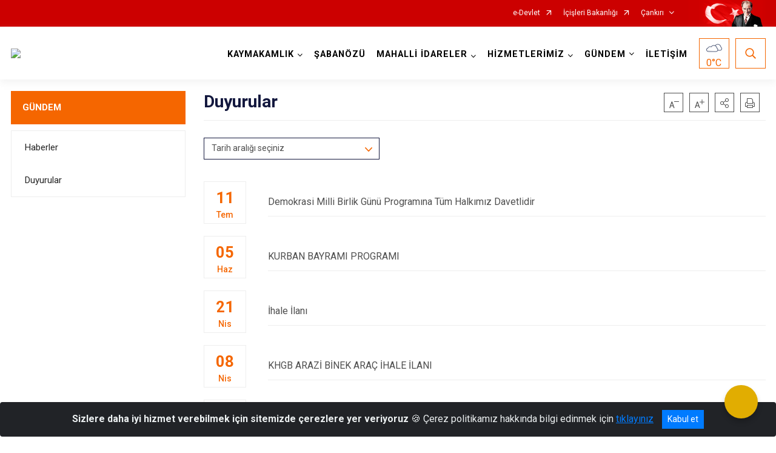

--- FILE ---
content_type: text/html; charset=utf-8
request_url: https://www.sabanozu.gov.tr/duyurular
body_size: 26031
content:





<!DOCTYPE html>

<html lang=&#39;tr&#39;>
<head>
    <meta name="viewport" content="width=device-width" />
    <meta http-equiv="X-UA-Compatible" content="IE=edge">
    <meta http-equiv="Content-Type" content="text/html; charset=utf-8">
    <title></title>
    <meta name="title">
    <meta name="description">
    <meta name="keywords">
    <meta name="google-site-verification" />
    <meta name="classification">
    <meta name="author">
    <meta name="copyright">
    <meta name="revisit-after" content="0 days">
    <meta name="language" content="tr">
    <link rel="shortcut icon" type="image/x-icon">
    <link href="https://fonts.googleapis.com/css?family=Roboto&amp;subset=latin-ext" rel="preload" as="style" onload="this.onload=null;this.rel='stylesheet'">
    <link rel="preload" href="/Content/Site/fonts/icons.ttf" as="font" type="font/ttf" crossorigin>

    <!-- Structured Data Script  -->
    <script type="application/ld+json">
    {
        "@context": "https://schema.org",
        "@type": "GovernmentOrganization",
         "name": ""
    }
    </script>


    <style>

        /* The Modal (background) */
        .modal {
            display: none; /* Hidden by default */
            position: fixed; /* Stay in place */
            z-index: 1; /* Sit on top */
            left: 0;
            top: 0;
            width: 100%; /* Full width */
            height: 100%; /* Full height */
            overflow: auto !important; /* Enable scroll if needed */
            background-color: rgb(0,0,0); /* Fallback color */
            background-color: rgba(0,0,0,0.4); /* Black w/ opacity */
        }

        /* Modal Content/Box */
        .modal-content {
            background-color: #fefefe;
            margin: 5% auto; /* 15% from the top and centered */
            padding: 20px;
            border: 1px solid #888;
            border-radius: 20px !important;
            box-shadow: 10px 10px 5px #aaaaaa !important;
            width: 80%; /* Could be more or less, depending on screen size */
        }

        /* The Close Button */
        .close {
            color: #aaa;
            float: right;
            font-size: 28px;
            font-weight: bold;
        }

            .close:hover,
            .close:focus {
                color: black;
                text-decoration: none;
                cursor: pointer;
            }

            .close:hover,
            .close:focus {
                color: black;
                text-decoration: none;
                cursor: pointer;
            }



        .cookiealert {
            position: fixed;
            bottom: 0;
            left: 0;
            width: 100%;
            margin: 0 !important;
            z-index: 999;
            opacity: 0;
            visibility: hidden;
            border-radius: 0;
            transform: translateY(100%);
            transition: all 500ms ease-out;
            color: #ecf0f1;
            background: #212327;
        }

            .cookiealert.show {
                opacity: 1;
                visibility: visible;
                transform: translateY(0%);
                transition-delay: 1000ms;
            }

            .cookiealert a {
                text-decoration: underline
            }

            .cookiealert .acceptcookies {
                margin-left: 10px;
                vertical-align: baseline;
            }
    </style>

    <script src="/Icerik/js?v=kUfQR4eP2rHEbXnP8WNdPsPyxUQsqago--26Ux-XyzY1"></script>

    <link href="/Icerik/css?v=KVENz78dzrYM-R5NuMIp1Liy8ExNyOrCgaUs7GL6quM1" rel="stylesheet"/>



    <meta http-equiv="Content-Security-Policy" content="default-src *;
   img-src * 'self' data: https:; script-src 'self' 'unsafe-inline' 'unsafe-eval' *;
   style-src  'self' 'unsafe-inline' *">
    <script>
        ie = (function () {
            var undef,
                v = 3,
                div = document.createElement('div'),
                all = div.getElementsByTagName('i');
            while (
                div.innerHTML = '<!--[if gt IE ' + (++v) + ']><i></i><![endif]-->',
                all[0]
            );
            return v > 4 ? v : undef;
        }());

        if (ie < 9)
            document.body.innerHTML = '<div style="background:#EEE url(/Content/Common/min-ie9-img.png) center no-repeat; position:absolute; left:0; right:0; bottom:0; top:0; z-index:100000;"></div>';

        $(document).ready(function () {
            $('#DesignContainer').css({ "display": "block" });

            // Sayfadaki tüm <i class="icon-twitter"> etiketlerini seç
            const twitterIcons = document.querySelectorAll('i.icon-twitter');

            // Her bir <i> etiketini döngüye al
            twitterIcons.forEach(icon => {
                // Yeni SVG elementi oluştur
                const svgElement = document.createElement('div');
                svgElement.innerHTML = '<svg xmlns="http://www.w3.org/2000/svg" width="16" height="16" fill="currentColor" class="bi bi-twitter-x" viewBox="0 0 16 16"><path d="M12.6.75h2.454l-5.36 6.142L16 15.25h-4.937l-3.867-5.07-4.425 5.07H.316l5.733-6.57L0 .75h5.063l3.495 4.633L12.601.75Zm-.86 13.028h1.36L4.323 2.145H2.865z"/></svg>';

                // <i> etiketinin yerine SVG'yi ekle
                icon.parentNode.replaceChild(svgElement.firstChild, icon);
            });

        })
    </script>

<link href="/bundles/css/accessibility?v=Lu9-0Ax-l15c2Q9s_CLbJ46X65Kx2slscrL9PEdRYfc1" rel="stylesheet"/>
 <!-- CSS Bundle -->

</head>
<body>

    <div id="myModal" class="modal">

        Modal content
        <div class="modal-content">
            <span class="close">&times;</span>
            <p align="center" style="text-align:center"><span style="font-size:12pt"><span style="line-height:normal"><span style="tab-stops:14.2pt"><span style="font-family:Arial,sans-serif"><b><span lang="TR" style="font-family:&quot;Times New Roman&quot;,serif"><span style="color:#5b9bd5"><span style="letter-spacing:-.25pt">T.C. İÇİŞLERİ BAKANLIĞI</span></span></span></b></span></span></span></span></p>

            <p align="center" style="margin-bottom:16px; text-align:center"><span style="font-size:12pt"><span style="line-height:normal"><span style="tab-stops:14.2pt"><span style="font-family:Arial,sans-serif"><b><span lang="TR" style="font-family:&quot;Times New Roman&quot;,serif"><span style="color:#5b9bd5"><span style="letter-spacing:-.25pt">WEB SİTESİ GİZLİLİK VE ÇEREZ POLİTİKASI</span></span></span></b></span></span></span></span></p>


                <p style="margin-bottom:16px; text-align:justify"><span style="font-size:12px;"><span style="line-height:normal"><span style="font-family:Arial,sans-serif"><span lang="TR"><span style="font-family:&quot;Times New Roman&quot;,serif"> Web sitemizi ziyaret edenlerin kişisel verilerini 6698 sayılı Kişisel Verilerin Korunması Kanunu uyarınca işlemekte ve gizliliğini korumaktayız. Bu Web Sitesi Gizlilik ve Çerez Politikası ile ziyaretçilerin kişisel verilerinin işlenmesi, çerez politikası ve internet sitesi gizlilik ilkeleri belirlenmektedir.</span></span></span></span></span></p>


            <p style="margin-bottom:16px; text-align:justify"><span style="font-size:12px;"><span style="line-height:normal"><span style="font-family:Arial,sans-serif"><span lang="TR"><span style="font-family:&quot;Times New Roman&quot;,serif">Çerezler (cookies), küçük bilgileri saklayan küçük metin dosyalarıdır. Çerezler, ziyaret ettiğiniz internet siteleri tarafından, tarayıcılar aracılığıyla cihazınıza veya ağ sunucusuna depolanır. İnternet sitesi tarayıcınıza yüklendiğinde çerezler cihazınızda saklanır. Çerezler, internet sitesinin düzgün çalışmasını, daha güvenli hale getirilmesini, daha iyi kullanıcı deneyimi sunmasını sağlar. Oturum ve yerel depolama alanları da çerezlerle aynı amaç için kullanılır. İnternet sitemizde çerez bulunmamakta, oturum ve yerel depolama alanları çalışmaktadır.</span></span></span></span></span></p>

            <p style="margin-bottom:16px; text-align:justify"><span style="font-size:12px;"><span style="line-height:normal"><span style="font-family:Arial,sans-serif"><span lang="TR"><span style="font-family:&quot;Times New Roman&quot;,serif">Web sitemizin ziyaretçiler tarafından en verimli şekilde faydalanılması için çerezler kullanılmaktadır. Çerezler tercih edilmemesi halinde tarayıcı ayarlarından silinebilir ya da engellenebilir. Ancak bu web sitemizin performansını olumsuz etkileyebilir. Ziyaretçi tarayıcıdan çerez ayarlarını değiştirmediği sürece bu sitede çerez kullanımını kabul ettiği varsayılır.</span></span></span></span></span></p>

            <div style="text-align:justify"><span style="font-size:16px;"><strong><span style="font-family:&quot;Times New Roman&quot;,serif"><span style="color:black">1.Kişisel Verilerin İşlenme Amacı</span></span></strong></span></div>

            <p style="margin-bottom:16px; text-align:justify"><span style="font-size:12px;"><span style="line-height:normal"><span style="font-family:Arial,sans-serif"><span lang="TR"><span style="font-family:&quot;Times New Roman&quot;,serif">Web sitemizi ziyaret etmeniz dolayısıyla elde edilen kişisel verileriniz aşağıda sıralanan amaçlarla T.C. İçişleri Bakanlığı tarafından Kanun’un 5. ve 6. maddelerine uygun olarak işlenmektedir:</span></span></span></span></span></p>

            <ul>
                <li style="text-align:justify"><span style="font-size:12px;"><span style="line-height:normal"><span style="font-family:Arial,sans-serif"><span lang="TR"><span style="font-family:&quot;Times New Roman&quot;,serif">T.C. İçişleri Bakanlığı</span></span><span lang="TR"><span style="font-family:&quot;Times New Roman&quot;,serif"> tarafından yürütülen ticari faaliyetlerin yürütülmesi için gerekli çalışmaların yapılması ve buna bağlı iş süreçlerinin gerçekleştirilmesi,</span></span></span></span></span></li>
                <li style="text-align:justify"><span style="font-size:12px;"><span style="line-height:normal"><span style="font-family:Arial,sans-serif"><span lang="TR"><span style="font-family:&quot;Times New Roman&quot;,serif">T.C. İçişleri Bakanlığı</span></span><span lang="TR"><span style="font-family:&quot;Times New Roman&quot;,serif"> tarafından sunulan ürün ve hizmetlerden ilgili kişileri faydalandırmak için gerekli çalışmaların yapılması ve ilgili iş süreçlerinin gerçekleştirilmesi,</span></span></span></span></span></li>
                <li style="margin-bottom:16px; text-align:justify"><span style="font-size:12px;"><span style="line-height:normal"><span style="font-family:Arial,sans-serif"><span lang="TR"><span style="font-family:&quot;Times New Roman&quot;,serif">T.C. İçişleri Bakanlığı</span></span><span lang="TR"><span style="font-family:&quot;Times New Roman&quot;,serif"> tarafından sunulan ürün ve hizmetlerin ilgili kişilerin beğeni, kullanım alışkanlıkları ve ihtiyaçlarına göre özelleştirilerek ilgili kişilere önerilmesi ve tanıtılması.</span></span></span></span></span></li>
            </ul>

            <div style="text-align:justify">&nbsp;</div>

            <div style="text-align:justify"><span style="font-size:16px;"><strong><span style="font-family:&quot;Times New Roman&quot;,serif"><span style="color:black">2.Kişisel Verilerin Aktarıldığı Taraflar ve Aktarım Amacı</span></span></strong></span></div>

            <p style="margin-bottom:16px; text-align:justify"><span style="font-size:12px;"><span style="line-height:normal"><span style="font-family:Arial,sans-serif"><span lang="TR"><span style="font-family:&quot;Times New Roman&quot;,serif">Web sitemizi ziyaret etmeniz dolayısıyla elde edilen kişisel verileriniz, kişisel verilerinizin işlenme amaçları doğrultusunda, iş ortaklarımıza, tedarikçilerimize kanunen yetkili kamu kurumlarına ve özel kişilere Kanun’un 8. ve 9. maddelerinde belirtilen kişisel veri işleme şartları ve amaçları kapsamında aktarılabilmektedir.</span></span></span></span></span></p>

            <div style="text-align:justify"><strong><span style="font-size:16px;"><span style="font-family:&quot;Times New Roman&quot;,serif"><span style="color:black">3.Kişisel Verilerin Toplanma Yöntemi</span></span></span></strong></div>

            <p style="margin-bottom:16px; text-align:justify"><span style="font-size:12px;"><span style="line-height:normal"><span style="font-family:Arial,sans-serif"><span lang="TR"><span style="font-family:&quot;Times New Roman&quot;,serif">Çerezler, ziyaret edilen internet siteleri tarafından tarayıcılar aracılığıyla cihaza veya ağ sunucusuna depolanan küçük metin dosyalarıdır. Web sitemiz ziyaret edildiğinde, kişisel verilerin saklanması için herhangi bir çerez kullanılmamaktadır.</span></span></span></span></span></p>

            <div style="text-align:justify"><strong><span style="font-size:16px;"><span style="font-family:&quot;Times New Roman&quot;,serif"><span style="color:black">4.Çerezleri Kullanım Amacı</span></span></span></strong></div>

            <p style="margin-bottom:16px; text-align:justify"><span style="font-size:12px;"><span style="line-height:normal"><span style="font-family:Arial,sans-serif"><span lang="TR"><span style="font-family:&quot;Times New Roman&quot;,serif">Web sitemiz birinci ve üçüncü taraf çerezleri kullanır. Birinci taraf çerezleri çoğunlukla web sitesinin doğru şekilde çalışması için gereklidir, kişisel verilerinizi tutmazlar. Üçüncü taraf çerezleri, web sitemizin performansını, etkileşimini, güvenliğini, reklamları ve sonucunda daha iyi bir hizmet sunmak için kullanılır. Kullanıcı deneyimi ve web sitemizle gelecekteki etkileşimleri hızlandırmaya yardımcı olur. Bu kapsamda çerezler;</span></span></span></span></span></p>

            <p style="margin-bottom:16px; text-align:justify"><span style="font-size:14px;"><span style="line-height:normal"><span style="font-family:Arial,sans-serif"><b><span lang="TR"><span style="font-family:&quot;Times New Roman&quot;,serif">İşlevsel:</span></span></b><span lang="TR"><span style="font-family:&quot;Times New Roman&quot;,serif"> </span></span></span></span></span><span style="font-size:12px;"><span style="line-height:normal"><span style="font-family:Arial,sans-serif"><span lang="TR"><span style="font-family:&quot;Times New Roman&quot;,serif">Bunlar, web sitemizdeki bazı önemli olmayan işlevlere yardımcı olan çerezlerdir. Bu işlevler arasında videolar gibi içerik yerleştirme veya web sitesindeki içerikleri sosyal medya platformlarında paylaşma yer alır.</span></span></span></span></span></p>

            <h2 style="text-indent:0in; text-align:justify"><span style="font-size:14px;"><span style="font-family:&quot;Times New Roman&quot;,serif"><span style="color:black">Teknik olarak web sitemizde kullanılan çerez türleri aşağıdaki tabloda gösterilmektedir.</span></span></span></h2>

            <table class="Table" style="border:solid windowtext 1.0pt">
                <tbody>
                    <tr>
                        <td style="border:solid windowtext 1.0pt; width:137.3pt; padding:.75pt .75pt .75pt .75pt" width="186">
                            <p style="text-align:justify"><span style="font-size:14px;"><span style="line-height:normal"><span style="font-family:Arial,sans-serif"><span lang="TR"><span style="font-family:&quot;Times New Roman&quot;,serif">Oturum Çerezleri</span></span></span></span></span></p>

                            <p style="text-align:justify"><span style="font-size:14px;"><span style="line-height:normal"><span style="font-family:Arial,sans-serif"><i><span lang="TR"><span style="font-family:&quot;Times New Roman&quot;,serif">(Session Cookies)</span></span></i></span></span></span></p>
                        </td>
                        <td style="border:solid windowtext 1.0pt; width:344.7pt; padding:.75pt .75pt .75pt .75pt" width="463">
                            <p style="margin-right:7px; text-align:justify"><span style="font-size:14px;"><span style="line-height:normal"><span style="font-family:Arial,sans-serif"><span lang="TR"><span style="font-family:&quot;Times New Roman&quot;,serif">Oturum çerezleri ziyaretçilerimizin web sitemizi ziyaretleri süresince kullanılan, tarayıcı kapatıldıktan sonra silinen geçici çerezlerdir. Amacı ziyaretiniz süresince İnternet Sitesinin düzgün bir biçimde çalışmasının teminini sağlamaktır.</span></span></span></span></span></p>
                        </td>
                    </tr>
                </tbody>
            </table>

            <h2 style="text-indent:0in; text-align:justify">&nbsp;</h2>

            <p style="margin-bottom:16px; text-align:justify"><span style="font-size:12pt"><span style="line-height:normal"><span style="tab-stops:14.2pt"><span style="font-family:Arial,sans-serif"><b><span lang="TR" style="font-size:10.0pt"><span style="font-family:&quot;Times New Roman&quot;,serif">Web sitemizde çerez kullanılmasının başlıca amaçları aşağıda sıralanmaktadır:</span></span></b></span></span></span></span></p>

            <ul>
                <li style="margin-bottom:16px; text-align:justify"><span style="font-size:12px;"><span style="line-height:normal"><span style="font-family:Arial,sans-serif"><span lang="TR"><span style="font-family:&quot;Times New Roman&quot;,serif">•	İnternet sitesinin işlevselliğini ve performansını arttırmak yoluyla sizlere sunulan hizmetleri geliştirmek,</span></span></span></span></span></li>
            </ul>

            <div style="margin-bottom:16px; text-align:justify"><strong><span style="font-size:16px;"><span style="font-family:&quot;Times New Roman&quot;,serif"><span style="color:black">5.Çerez Tercihlerini Kontrol Etme</span></span></span></strong></div>

            <p style="margin-bottom:16px; text-align:justify"><span style="font-size:12px;"><span style="line-height:normal"><span style="font-family:Arial,sans-serif"><span lang="TR"><span style="font-family:&quot;Times New Roman&quot;,serif">Farklı tarayıcılar web siteleri tarafından kullanılan çerezleri engellemek ve silmek için farklı yöntemler sunar. Çerezleri engellemek / silmek için tarayıcı ayarları değiştirilmelidir. Tanımlama bilgilerinin nasıl yönetileceği ve silineceği hakkında daha fazla bilgi edinmek için </span></span><a href="http://www.allaboutcookies.org" style="color:blue; text-decoration:underline"><span style="font-family:&quot;Times New Roman&quot;,serif">www.allaboutcookies.org</span></a><span lang="TR"><span style="font-family:&quot;Times New Roman&quot;,serif"> adresi ziyaret edilebilir. Ziyaretçi, tarayıcı ayarlarını değiştirerek çerezlere ilişkin tercihlerini kişiselleştirme imkânına sahiptir. &nbsp;</span></span></span></span></span></p>

            <div style="text-align:justify"><strong><span style="font-size:16px;"><span style="font-family:&quot;Times New Roman&quot;,serif"><span style="color:black">6.Veri Sahiplerinin Hakları</span></span></span></strong></div>

            <p style="margin-bottom:16px; text-align:justify"><span style="font-size:12px;"><span style="line-height:normal"><span style="font-family:Arial,sans-serif"><span lang="TR"><span style="font-family:&quot;Times New Roman&quot;,serif">Kanunun ilgili kişinin haklarını düzenleyen 11 inci maddesi kapsamındaki talepleri, Politika’da düzenlendiği şekilde, ayrıntısını Bakanlığımıza ileterek yapabilir. Talebin niteliğine göre en kısa sürede ve en geç otuz gün içinde başvuruları ücretsiz olarak sonuçlandırılır; ancak işlemin ayrıca bir maliyet gerektirmesi halinde Kişisel Verileri Koruma Kurulu tarafından belirlenecek tarifeye göre ücret talep edilebilir.</span></span></span></span></span></p>

            <h2 style="text-indent:0in; text-align:justify">&nbsp;</h2>

        </div>

    </div>

    <div id="DesignContainer" class="isaytema"
         style="display:none; max-width: ;width:100%; margin-left: 0%; margin-right: 0%;margin: 0 auto;">
        
        <div class=""><div class=" isayheader"><div>
<style type="text/css">body {
        font-family: 'Roboto', sans-serif;
        font-size: 16px
    }
</style>
<div class="headeralani">



    <script src="/Areas/WebPart/Contents/ValilikHeader/js/v1header.js"></script>
<link href="/Areas/WebPart/Contents/ValilikHeader/css/v1header.css" rel="stylesheet" />



<div id="hweb076f1c6e2648eca6a43451d70a3787"  >
    <div class="top-container">
        <div class="topbar d-none d-md-block">
            <div class="container">
                <div class="row no-gutters">
                    <div class="col">
                        <ul class="nav justify-content-end">
                                    <li class="nav-item"><a class="nav-link ext-link" href="https://www.turkiye.gov.tr/" target="_blank" rel="noopener noreferrer">e-Devlet</a></li>
                                    <li class="nav-item"><a class="nav-link ext-link" href="https://www.icisleri.gov.tr/" target="_blank" rel="noopener noreferrer">İçişleri Bakanlığı</a></li>
                                                            <li class="nav-item dropdown">
                                        <a class="nav-link nav-turkeymap" href="javascript:void(0);">Çankırı</a>

                                </li>
                                                    </ul>
                    </div>
                    <div class="col-auto">
                        <div class="topbar-img"><img class="img-fluid" src="/Areas/WebPart/Contents/FHeader/img/ataturk.svg"></div>
                    </div>
                </div>
            </div>
        </div>
        <!-- Türkiye Haritası topbar alanının dışına eklendi.-->
        <div class="topbar-turkeymap-container">
            <div class="topbar-turkeymap">
                    <h3>Valilikler</h3>
                            </div>
        </div>
        <div class="header">
            <div class="container">
                <nav class="d-md-none navbar navbar-expand-md navbar-dark" id="MobileMenu">
                    <a class="navbar-brand float-left"
                       href="http://www.sabanozu.gov.tr">
                        <div class="logo-img"><img src="/kurumlar/sabanozu.gov.tr/sabanozukaymakamligi/yenilogo/YENİ.sabanozu_logo.png"></div>
                        <div class="logo-text">ŞABANÖZÜ KAYMAKAMLIĞI</div>
                    </a><span class="navbar-toggler mh-btns-right">
                        <a class="navbar-toggler-icon" href="#MobileSlideMenu"><i class="icon-bars"></i></a>
                    </span>
                    <div class="collapse navbar-collapse" id="headerMobileNavbar">
                        <div class="navbar-header">ŞABANÖZÜ KAYMAKAMLIĞI<i class="icon-close" data-toggle="offcanvas"></i></div>
                    </div>
                </nav>
                <nav class="d-none d-md-flex navbar navbar-expand-md" id="DesktopMenu">
                    <a class="navbar-brand"
                       href="http://www.sabanozu.gov.tr">
                        <div class="logo-img"><img class="img-fluid" src="/kurumlar/sabanozu.gov.tr/sabanozukaymakamligi/yenilogo/YENİ.sabanozu_logo.png"></div>
                        <div class="logo-text">ŞABANÖZÜ KAYMAKAMLIĞI</div>
                    </a>
                    <div class="collapse navbar-collapse" id="headerNavbar">
                            <ul class="navbar-nav ml-auto">
                <li class="nav-item dropdown">
                    <a class="nav-link dropdown-toggle droplist" id="menu_211249" href="#" role="button" data-toggle="dropdown" aria-haspopup="true" aria-expanded="false">KAYMAKAMLIK</a>
                    <div class="dropdown-menu navbarDropdown" aria-labelledby="menu_211249">
                                <a class="dropdown-item" href="//www.sabanozu.gov.tr/kaymakam">Kaymakam</a>
                                <a class="dropdown-item" href="//www.sabanozu.gov.tr/kaymakamlik-birimleri">Kaymakamlık Birimleri</a>
                                <a class="dropdown-item" href="//www.sabanozu.gov.tr/protokol2">İlçe Protokol Listesi</a>
                                <a class="dropdown-item" href="//www.sabanozu.gov.tr/hukumet-konagi-tarihcesi">Tarihçe</a>
                                <a class="dropdown-item" href="//www.sabanozu.gov.tr/mevzuat-bilgi-sistemi">Mevzuat</a>
                                <a class="dropdown-item" href="//www.sabanozu.gov.tr/kurumsal-kimlik">Kurumsal Kimlik</a>
                    </div>
                </li>
                <li class="nav-item">
                        <a class="nav-link" href="//www.sabanozu.gov.tr/ilcemiz">ŞABANÖZÜ</a>
                </li>
                <li class="nav-item dropdown">
                    <a class="nav-link dropdown-toggle droplist" id="menu_211268" href="#" role="button" data-toggle="dropdown" aria-haspopup="true" aria-expanded="false">MAHALLİ İDARELER</a>
                    <div class="dropdown-menu navbarDropdown" aria-labelledby="menu_211268">
                                <a class="dropdown-item" href="http://www.sabanozu.bel.tr/tr/Default.aspx" target="_blank" rel="noopener noreferrer">Şabanözü Belediye Başkanlığı</a>
                                <a class="dropdown-item" href="//www.sabanozu.gov.tr/koylerimiz2">Köylerimiz</a>
                    </div>
                </li>
                <li class="nav-item dropdown">
                    <a class="nav-link dropdown-toggle droplist" id="menu_211269" href="#" role="button" data-toggle="dropdown" aria-haspopup="true" aria-expanded="false">HİZMETLERİMİZ</a>
                    <div class="dropdown-menu navbarDropdown" aria-labelledby="menu_211269">
                                <a class="dropdown-item" href="//www.sabanozu.gov.tr/hizmet-birimleri">Hizmet Birimleri</a>
                                <a class="dropdown-item" href="//www.sabanozu.gov.tr/kamu-hizmet-standartlari">Kamu Hizmet Standartları</a>
                    </div>
                </li>
                <li class="nav-item dropdown">
                    <a class="nav-link dropdown-toggle droplist" id="menu_211289" href="#" role="button" data-toggle="dropdown" aria-haspopup="true" aria-expanded="false">GÜNDEM</a>
                    <div class="dropdown-menu navbarDropdown" aria-labelledby="menu_211289">
                                <a class="dropdown-item" href="//www.sabanozu.gov.tr/haberler">Haberler</a>
                                <a class="dropdown-item" href="//www.sabanozu.gov.tr/duyurular">Duyurular</a>
                    </div>
                </li>
                <li class="nav-item">
                        <a class="nav-link" href="//www.sabanozu.gov.tr/iletisim">İLETİŞİM</a>
                </li>
    </ul>

                        <div class="header-button-container">
                            <div class="dropdown">
                                <a class="header-btn dropdown-toggle" id="headerButtonDropdown1"
                                   href="javascript:void(0);" data-toggle="dropdown" aria-haspopup="true" aria-expanded="false">
                                    <div id="wpUstHavaResimGoster"><img src="" /></div>
                                    <div class="ie-derece"><span class="havaDurumu"></span><span class="derece">&deg;C</span></div>
                                </a>
                                <div class="dropdown-menu" aria-labelledby="headerButtonDropdown1">
                                    <div class="container">
                                        <div class="row">
                                            <div class="col">
                                                <div class="header-weather-container">
                                                    <div class="header-date">
                                                        <div class="header-day">18</div>
                                                        <div class="header-monthyear"><span id="ay">Ocak</span><span id="yil">2026</span></div>
                                                    </div>
                                                    <div class="header-weather">
                                                        <div class="text" style="color:#F59300">Parçalı Bulutlu</div>
                                                        
                                                        <div id="wpAltHavaResimGoster"><img src=" " style="max-width:150px; max-height:150px; width:200px;height:200px" /></div>
                                                        <div class="heat">23</div> <div><span style="color:#F59300;font-size: 2em">&deg;C</span></div>
                                                    </div>

                                                    
                                                    <div class="header-weather-5days">
                                                            <a class="ext-link" href="https://www.mgm.gov.tr/tahmin/il-ve-ilceler.aspx?il=Çankırı&ilce=Şabanözü" target="_blank" rel="noopener noreferrer">
                                                                5 Günlük Hava Tahmini
                                                            </a>
                                                    </div>
                                                </div>
                                            </div>
                                        </div>
                                    </div>
                                </div>
                            </div>
                            <div class="dropdown ie-search-box">
                                <a class="header-btn dropdown-toggle" id="headerButtonDropdown3"
                                   href="javascript:void(0);" data-toggle="dropdown" aria-haspopup="true" aria-expanded="false">
                                    <i class="icon-search"></i>
                                </a>
                                <div class="dropdown-menu" aria-labelledby="headerButtonDropdown3">
                                    <div class="container">
                                        <div class="row">
                                            <div class="col-md-8 col-lg-6 mx-auto">
                                                <div class="input-group form-search">
                                                    <input id="hweb076f1c6e2648eca6a43451d70a37871" class="form-control" type="text"
                                                           placeholder="Lütfen aramak istediğiniz kelimeyi yazınız."
                                                           aria-label="Lütfen aramak istediğiniz kelimeyi yazınız." aria-describedby="search-input">
                                                    <div class="input-group-append">
                                                        <button class="btn px-5" id="hweb076f1c6e2648eca6a43451d70a37872" type="button">Ara</button>
                                                    </div>
                                                </div>
                                            </div>
                                        </div>
                                    </div>
                                </div>
                            </div>
                        </div>
                    </div>
                </nav>
            </div>
        </div>
        <div class="progress-container">
            <div class="progress-bar" id="scrollindicator"></div>
        </div>
    </div>
    <div class="page_wrapper"></div>
    <div class="d-none">
        <div class="navbar-search" style="position: relative !important;">
            <div class="input-group">
                <div class="input-group-prepend"><span class="input-group-text"><i class="icon-search"></i></span></div>
                <input id="hweb076f1c6e2648eca6a43451d70a37873" class="form-control" type="text" placeholder="Lütfen aramak istediğiniz kelimeyi yazınız...">
                <div class="input-group-append"><span class="input-group-text">temizle</span></div>
            </div>
        </div>
        <div class="navbar-search" style="position: relative !important;padding-bottom: 100%;">
            <button class="btn btn-navy px-5" id="hweb076f1c6e2648eca6a43451d70a37874" onclick="mobilArama()">Ara</button>
        </div>
        <!-- Mobil menü içeriği valilikler için güncellendi-->
        <nav id="MobileSlideMenu" aria-hidden="true"  >
                <ul>
                <li>
                    <span>KAYMAKAMLIK</span>
                        <ul>
                <li>
                        <a href="//www.sabanozu.gov.tr/kaymakam">Kaymakam</a>
                </li>
                <li>
                    <span>Kaymakamlık Birimleri</span>
                        <ul>
                <li>
                        <a href="//www.sabanozu.gov.tr/ilce-yazi-isleri-mudurlugu">Şabanözü İlçe Yazı İşleri Müdürlüğü</a>
                </li>
                <li>
                        <a href="//www.sabanozu.gov.tr/sabanozu-ilce-ozel-idare-mudurlugu3">Şabanözü İlçe Özel İdare Müdürlüğü</a>
                </li>
                <li>
                        <a href="//www.sabanozu.gov.tr/sabanozu-ilcesi-koylerine-hizmet-goturme-birligi">Şabanözü İlçesi Köylerine Hizmet Götürme Birliği</a>
                </li>
    </ul>

                </li>
                <li>
                        <a href="//www.sabanozu.gov.tr/protokol2">İlçe Protokol Listesi</a>
                </li>
                <li>
                    <span>Tarihçe</span>
                        <ul>
                <li>
                        <a href="//www.sabanozu.gov.tr/gorev-yapan-kaymakamlar">Görev Yapmış Kaymakamlar</a>
                </li>
                <li>
                        <a href="//www.sabanozu.gov.tr/sabanozu-sehitleri">Şabanözü Şehitlerimiz</a>
                </li>
    </ul>

                </li>
                <li>
                        <a href="//www.sabanozu.gov.tr/mevzuat-bilgi-sistemi">Mevzuat</a>
                </li>
                <li>
                    <span>Kurumsal Kimlik</span>
                        <ul>
                <li>
                        <a href="//www.sabanozu.gov.tr/ilce-resimleri">Kaymakamlık Görselleri</a>
                </li>
                <li>
                        <a href="//www.sabanozu.gov.tr/kaymakamligimizin-logosu">Kaymakamlık Logosu</a>
                </li>
    </ul>

                </li>
    </ul>

                </li>
                <li>
                        <a href="//www.sabanozu.gov.tr/ilcemiz">ŞABANÖZÜ</a>
                </li>
                <li>
                    <span>MAHALLİ İDARELER</span>
                        <ul>
                <li>
                        <a class="ext-link" href="http://www.sabanozu.bel.tr/tr/Default.aspx" target="_blank" rel="noopener noreferrer">Şabanözü Belediye Başkanlığı</a>
                </li>
                <li>
                        <a href="//www.sabanozu.gov.tr/koylerimiz2">Köylerimiz</a>
                </li>
    </ul>

                </li>
                <li>
                    <span>HİZMETLERİMİZ</span>
                        <ul>
                <li>
                    <span>Hizmet Birimleri</span>
                        <ul>
                <li>
                        <a href="//www.sabanozu.gov.tr/sabanozu-ilce-jandarma-komutanligi">Şabanözü İlçe Jandarma Komutanlığı</a>
                </li>
                <li>
                        <a href="//www.sabanozu.gov.tr/sabanozu-ilce-emniyet-mudurlugu">Şabanözü İlçe Emniyet Müdürlüğü</a>
                </li>
                <li>
                        <a href="//www.sabanozu.gov.tr/sabanozu-ilce-milli-egitim-mudurlugu3">Şabanözü İlçe Milli Eğitim Müdürlüğü</a>
                </li>
                <li>
                        <a href="//www.sabanozu.gov.tr/sabanozu-ilce-muftulugu2">Şabanözü İlçe Müftülüğü</a>
                </li>
                <li>
                        <a href="//www.sabanozu.gov.tr/sabanozu-ilcesi-sosyal-yardimlasma-ve-dayanisma-vakfi">Sosyal Yardımlaşma ve Dayanışma Vakfı</a>
                </li>
                <li>
                        <a href="//www.sabanozu.gov.tr/sabanozu-ilce-malmudurlugu">İlçe Malmüdürlüğü</a>
                </li>
                <li>
                        <a href="//www.sabanozu.gov.tr/sabanozu-ilce-saglik-mudurlugu">İlçe Sağlık Müdürlüğü</a>
                </li>
                <li>
                        <a href="//www.sabanozu.gov.tr/sabanozu-ilce-tapu-mudurlugu">İlçe Tapu Müdürlüğü</a>
                </li>
                <li>
                        <a href="//www.sabanozu.gov.tr/sabanozu-ilce-orman-isletme-sefligi">İlçe Orman İşletme Şefliği</a>
                </li>
                <li>
                        <a href="//www.sabanozu.gov.tr/sabanozu-ilce-tarim-ve-orman-mudurlugu">İlçe Tarım ve Orman Müdürlüğü</a>
                </li>
                <li>
                        <a href="//www.sabanozu.gov.tr/dr-sami-baran-ilce-devlet-hastanesi-bastabiplig">Şabanözü Dr. Sami Baran İlçe Devlet Hastanesi</a>
                </li>
    </ul>

                </li>
                <li>
                        <a href="//www.sabanozu.gov.tr/kamu-hizmet-standartlari">Kamu Hizmet Standartları</a>
                </li>
    </ul>

                </li>
                <li>
                    <span>GÜNDEM</span>
                        <ul>
                <li>
                        <a href="//www.sabanozu.gov.tr/haberler">Haberler</a>
                </li>
                <li>
                        <a href="//www.sabanozu.gov.tr/duyurular">Duyurular</a>
                </li>
    </ul>

                </li>
                <li>
                        <a href="//www.sabanozu.gov.tr/iletisim">İLETİŞİM</a>
                </li>
    </ul>

        </nav>
    </div>

</div>
<style>
    .btn-navy {
        color: #FFFFFF !important;
        background-color: #13183E !important;
        border: 0;
        border-radius: 0;
        width: 80%;
        line-height: 2.8125rem;
        margin: auto auto 5px auto;
        padding: 0;
    }
</style>
<script>
    var mobildilmenu = "";


    function convertHadise(hadiseKodu) {
        var dosyaYolu = "/Areas/WebPart/Contents/ValilikHeader/svg/";
        $('#wpUstHavaResimGoster').css({ 'display': 'block' });
        $('#wpAltHavaResimGoster').css({ 'display': 'block' });

        if (hadiseKodu == -9999) {
            $('#wpUstHavaResimGoster img').hide();
            $('#wpAltHavaResimGoster img').hide();
        }
        else {
            $('#wpUstHavaResimGoster img').attr('src', dosyaYolu + hadiseKodu.toLowerCase() + ".svg");
            $('#wpAltHavaResimGoster img').attr('src', dosyaYolu + hadiseKodu.toLowerCase() + ".svg");
        }


        switch (hadiseKodu) {
            //eksik gelen bütün hadise kodları buradan eklenecek
            case "A": return "Açık";
            case "AB": return "Az Bulutlu";
            case "AB-GECE": return "Az Bulutlu Gece";
            case "A-GECE": return "Açık Gece";
            case "ASGK": return "-";
            case "KR": return "-";
            case "KS": return "Kuvvetli Sağanak";
            case "KVF": return "Kuvvetli Fırtına";
            case "F": return "Fırtına";
            case "HSY": return "Hafif Sağanak Yağışlı";
            case "KF": return "Kar Fırtınalı";
            case "KKY": return "Karla Karışık Yağmurlu";
            case "PB": return "Parçalı Bulutlu";
            case "PB-": return "Parçalı Bulutlu -";
            case "PB-GECE": return "Parçalı Bulutlu Gece";
            case "RYON-GRI": return "-";
            case "TF": return "Fırtına";
            case "TSCK": return "-";
            case "TSGK": return "-";
            case "CB": return "Çok Bulutlu";
            case "HY": return "Hafif Yağmurlu";
            case "Y": return "Yağmurlu";
            case "KY": return "Kuvvetli Yağmurlu";
            case "KKY": return "Karla Karışık Yağmurlu";
            case "HKY": return "Hafif Kar Yağışlı";
            case "K": return "Kar Yağışlı";
            case "YKY": return "Yoğun Kar Yağışlı";
            case "HSY": return "Hafif Sağanak Yağışlı";
            case "SY": return "Sağanak Yağışlı";
            case "KSY": return "Kuvvetli Sağanak Yağışlı";
            case "MSY": return "Mevzi Sağanak Yağışlı";
            case "DY": return "Dolu";
            case "GSY": return "Gökgürültülü Sağanak Yağışlı";
            case "KGY": return "Gökgürültülü Sağanak Yağışlı";
            case "SIS": return "Sisli";
            case "PUS": return "Puslu";
            case "DMN": return "Dumanlı";
            case "KF": return "Kum veya Toz";
            case "R": return "Rüzgarlı";
            case "GKR": return "Güneyli Kuvvetli Rüzgar";
            case "KKR": return "Kuzeyli Kuvvetli Rüzgar";
            case "SCK": return "Sıcak";
            case "SGK": return "Soğuk";
            case "HHY": return "Yağışlı";
            default: return "";

        }
    }
    var ilid = '18';
    var ilceid = '1178';
    var city = '';
    var siteturu = '1';
    $(document).ready(function () {
        if (siteturu != "2") {

            $('.nav-turkeymap').click(function () {
                $('.topbar-turkeymap').toggleClass('show');
            });

            if (siteturu == 1) {
                if (ilceid == "0") {
                    city = 'Çankırı';
                    svgturkiyeharitasi();
                    $('.topbar-turkeymap svg g g').click(function () {
                        window.open('http://www.' + $(this).attr('id') + '.gov.tr');
                    });
                }
                else {
                    city = 'Şabanözü';
                    $.ajax({
                        type: "POST",
                        url: "/ISAYWebPart/ValilikHeader/IlHaritaGetir",
                        data: { "ilid": ilid },
                        async: false,
                        success: function (result) {
                            $('.topbar-turkeymap').html(result);
                        },
                        error: function (err, result) { new PNotify({ text: 'Hata Oluştu', type: 'error' }); }
                    });
                }
            }
            else if (siteturu == 3) {
                city = 'Çankırı';
                
            }
            else if (siteturu == 4) {
                city = 'Çankırı';
                
            }
            else if (siteturu == 5) {
                city = 'Çankırı';
                
            }
            else if (siteturu == 6) {
                city = 'Çankırı';
                
            }

        }
        else {
            city = 'Çankırı';

        }

        $('#hweb076f1c6e2648eca6a43451d70a3787').css({ "display": "block" });
        $("#hweb076f1c6e2648eca6a43451d70a3787").v1header({
            textColorFirst: '#fff', //en üstteki menu text renk
            textColorSecond: '#000', //altındakinin menu text renk -- valilik -- antalya -- ilçelerimiz -- kısmı
            kutuRenk: '#f56600', //kava durumu, arama.. yerleri için, proress barı da etkiler
            textColorDropDown: '#cc0000', //1.nin dropdown color
            firstBgColor: '#cc0000', //kırmızı
            secondBgColor: '#fff', //beyaz
            city: city,
            ilid: '18'

        });

        $('#MobileSlideMenu>ul').append(mobildilmenu);

        $('#hweb076f1c6e2648eca6a43451d70a3787 #MobileSlideMenu').mmenu({
            hooks: {
                "openPanel:start": function ($panel) {
                    if ($('.mm-panel_opened .governorate-list').length > 0) {
                        $('.navbar-city-search').addClass('show');
                    } else {
                        $('.navbar-city-search').removeClass('show');
                    }
                },
                "openPanel:finish": function ($panel) {
                    $('.navbar-header .icon-close').click(function () {
                        $('.mm-wrapper__blocker a').click();
                        $('#MobileSlideMenu .navbar-search').removeClass('show');
                        $('#MobileSlideMenu .mm-navbars_top .btn-navbar-search').removeClass('active');
                        $('#MobileSlideMenu .header-weather-container').removeClass('show');
                        $('#MobileSlideMenu .mm-navbars_top .btn-weather').removeClass('active');
                    });
                }
            },
            "navbar": {
                title: '',
            },
            "navbars": [
                {
                    "position": "top",
                    "height": 2,
                    "content": [
                        "<div class='navbar-header'>ŞABANÖZÜ KAYMAKAMLIĞI<i class='icon-close'></i></div>",
                        "<div class='navbar-city-search'><div class='input-group'><input class='form-control city-filter' type='text' placeholder='Lütfen aramak istediğiniz kelimeyi yazınız.'/><div class='input-group-prepend'><span class='input-group-text'>Ara</span></div></div></div><div class='navbar-buttons'><a href='javascript:void(0);' class='btn btn-link btn-weather'><span id='wpUstHavaResimGoster' style='position: inherit !important;'><img src='' /><span id='mobilederece'></span> &deg;C</span></a> <a href='javascript:void(0);' class='btn btn-link btn-navbar-search'><i class='icon-search'></i></a></div>"
                    ]
                }
            ],
            "extensions": [
                "pagedim-black",
                "position-front",
                "position-right",
                "border-full"
            ]
        });


         $.ajax({
            type: "GET",
            url: "/ISAYWebPart/ValilikHeader/GetHavaDurumu",
            data: {"cKey": '18'},
            success: function (data) {
                if (data != null) {
                    if (data.status) {
                        var result = data.resultingObject;
                        var derece = result["sicaklik"] != null && result["sicaklik"].indexOf('.') !== -1 ? result["sicaklik"].substr(0, result["sicaklik"].indexOf('.')) : result["sicaklik"] != null ? result["sicaklik"] : "";
                        var durum = result["hadiseDurumu"] != null ? convertHadise(result["hadiseDurumu"]) : "";
                        $(".havaDurumu").text("");
                        $(".havaDurumu").text(derece);
                        $(".header-weather .text").text("");
                        $(".header-weather .heat").text("");
                        $(".header-weather .text").html(durum + " ");
                        $(".header-weather .heat").text(derece);
                        $("#mobilederece").text(derece);
                    }
                    else {
                        console.log(data.message)
                    }
                }
            },
            error: function (err) {
                console.log(err.responseText);
            }
        });




    });


    //masaüstü arama için
    $("#hweb076f1c6e2648eca6a43451d70a37871").bind("enterKey", function (e) {

       var kelime = $("#hweb076f1c6e2648eca6a43451d70a37871").val();
       if (kelime.trim().length < 3) {
            alert('Lütfen en az 3 harften oluşan bir kelime giriniz.')
        }
        else {
            var url = location.protocol + "//" + window.location.hostname + "/arama" + "/ara/" + kelime;
            window.location.href = url;
        }
    });
    $("#hweb076f1c6e2648eca6a43451d70a37871").keyup(function (e) {
        if (e.keyCode == 13) {
            $(this).trigger("enterKey");
        }
    });
    $("#hweb076f1c6e2648eca6a43451d70a37872").click(function () {
        var kelime = $("#hweb076f1c6e2648eca6a43451d70a37871").val();

        if (kelime.trim().length < 3) {
            alert('Lütfen en az 3 harften oluşan bir kelime giriniz.')
        }
        else {
            var url = location.protocol + "//" + window.location.hostname + "/arama" + "/ara/" + kelime;
            window.location.href = url;
        }
    });


    //mobil arama için
    $("#hweb076f1c6e2648eca6a43451d70a37873").bind("enterKey", function (e) {

       var kelime = $("#hweb076f1c6e2648eca6a43451d70a37873").val();
       if (kelime.trim().length < 3) {
            alert('Lütfen en az 3 harften oluşan bir kelime giriniz.')
        }
        else {
            var url = location.protocol + "//" + window.location.hostname + "/arama" + "/ara/" + kelime;
            window.location.href = url;
        }
    });
    $("#hweb076f1c6e2648eca6a43451d70a37873").keyup(function (e) {
        if (e.keyCode == 13) {
            $(this).trigger("enterKey");
        }
    });
    function mobilArama() {
        var kelime = $("#hweb076f1c6e2648eca6a43451d70a37873").val();

        if (kelime.trim().length < 3) {
            alert('Lütfen en az 3 harften oluşan bir kelime giriniz.')
        }
        else {
            var url = location.protocol + "//" + window.location.hostname + "/arama" + "/ara/" + kelime;
            window.location.href = url;
        }
    }


</script>
</div>
</div>
</div><div class=" isayortaalan"><div class="container" style="padding-top:140px;">
<div class="row">
<div class="col-lg-3 d-none d-lg-flex flex-column">
<div class="yanmenualani">

<link href="/WebPart/LeftSideMenu-css?v=TdG0ZGAECjpXNYDJ4cWWdZUaUJhJRBDYQpTNfuE3MxM1" rel="stylesheet"/>
<script src="/WebPart/LeftSideMenu-js?v=iBGvwYaTQRStWqcclilZZaanjW2w2QbaJETy5XmvpoM1"></script>
    <div id="w7c9b5f7f49784778964bb80adcb2a8a7" style="display:none;"  >
        <div class="lefside-menu">
            <h6 class="menu-header"><a href="">GÜNDEM</a></h6>
                    <ul class="nav flex-column" aria-labelledby="211289">
                    <li class="nav-item">
                            <a class="nav-link" href="/haberler">Haberler</a>

                    </li>
                    <li class="nav-item">
                            <a class="nav-link" href="/duyurular">Duyurular</a>

                    </li>

        </ul>

        </div>
    </div>
    <script>
    $(document).ready(function () {
        $('#w7c9b5f7f49784778964bb80adcb2a8a7').css({ "display": "block" });
        $("#w7c9b5f7f49784778964bb80adcb2a8a7").leftSideMenu({
            baslikColor:"#fff",
                ustCubukBgColor: "#f56600",
                ustCubukHoverColor: "#f56600",
                menuTextColor: "#252525",
                menuHoverColor: "#FAFAFA",
        })
    })
    </script>
</div>
</div>

<div class="col-lg-9">
<link href="/WebPart/FdataContent-css?v=GORLFrdl-akzUcWwSOhlNFphTnTpEDc6FJ7XIGsx03c1" rel="stylesheet"/>

<script src="/WebPart/FdataContent-js?v=kAB8lAN0gwHLnTK5mB5Nkigw_xJgXfkZ91R2iQxBv1Q1"></script>




<div id="waa87b43af8064c2bb0fb15d8dd6a697b" class="row detail-content-container"  >
    <div class="col-12">
        <h2 class="page-title">
                <span>Duyurular </span>

                <div class="share-buttons d-none d-lg-inline-flex">

                        <a class="share-group share-group-textsmall d-none d-md-block" id="smaller" href="javascript:void(0);"></a>
                        <a class="share-group share-group-textbig d-none d-md-block" id="bigger" href="javascript:void(0);"></a>
                                            <a class="share-group share-group-social dropdown-toggle" id="share-dropdown" href="javascript:void(0);" role="button" data-toggle="dropdown" aria-haspopup="true" aria-expanded="false"></a>
                        <div class="dropdown-menu" aria-labelledby="share-dropdown">
                            <a class="share-group share-group-facebook" href="" target="_blank" rel="noopener noreferrer"></a>
                            <a class="share-group share-group-linkedin" href="" target="_blank" rel="noopener noreferrer"></a>
                            <a class="share-group share-group-twitter" href="" target="_blank" rel="noopener noreferrer"><svg xmlns="http://www.w3.org/2000/svg" width="14" height="14" fill="currentColor" viewBox="0 0 16 16"><path d="M12.6.75h2.454l-5.36 6.142L16 15.25h-4.937l-3.867-5.07-4.425 5.07H.316l5.733-6.57L0 .75h5.063l3.495 4.633L12.601.75Zm-.86 13.028h1.36L4.323 2.145H2.865z" /></svg></a>
                        </div>
                                            <a class="share-group share-group-print" href="#"></a>
                    <a class="share-group IsaretDiliIcon" href="#"  onclick="lightbox_open();" style="display:none"></a>
                </div>
                <div class="share-buttons d-lg-none">
                        <div class="share-group-container">
                            
                            <a class="share-group share-group-facebook" href="" target="_blank" rel="noopener noreferrer"></a>
                            <a class="share-group share-group-linkedin" href="" target="_blank" rel="noopener noreferrer"></a>
                            <a class="share-group share-group-twitter" href="" target="_blank" rel="noopener noreferrer"><svg xmlns="http://www.w3.org/2000/svg" width="14" height="14" fill="currentColor" viewBox="0 0 16 16"><path d="M12.6.75h2.454l-5.36 6.142L16 15.25h-4.937l-3.867-5.07-4.425 5.07H.316l5.733-6.57L0 .75h5.063l3.495 4.633L12.601.75Zm-.86 13.028h1.36L4.323 2.145H2.865z" /></svg></a>
                        </div>
                    <div class="share-group-container">
                            <a class="share-group share-group-print" href="#"></a>
                        <a class="share-group IsaretDiliIcon" href="#" onclick="lightbox_open();" style="display:none"></a>
                    </div>
                </div>
        </h2>
    </div>
    <div class="col-12">
        <div class="icerik" id="waa87b43af8064c2bb0fb15d8dd6a697b2">
            <div>


<link href="/WebPart/Announcement-css?v=GhK-T4lAmyPqUbdbVC_mUJIFxN8A03goiNTQ45vmx_U1" rel="stylesheet"/>
<script src="/WebPart/Announcement-js?v=i0_1LeVBHIQ1iod_R6ncDkpmvH4zccBDrvrjkyM9Mqw1"></script>
    <div id="aw7f8471f75d154983b5f67a4094b8e2c2" class="announcement" style="display:none;"  >
            <div class="filter-dropdown list-filter">
                <div class="dropdown d-none d-lg-block">
                    <button class="btn btn-datelist dropdown-toggle" id="dropdownMenuButton" type="button" data-toggle="dropdown" aria-haspopup="true" aria-expanded="false">Tarih aralığı seçiniz</button>
                    <div class="dropdown-menu dateList" aria-labelledby="dropdownMenuButton">
                        <div class="datelist-startDate">
                            <h6>Başlangıç tarihi seçiniz</h6>
                            <div class="selectedDate"><span class="selectedmonth"></span><span class="selectedyear"></span></div>
                            <div class="form-group float-left mr-2 selectStartMonth">
                                <select class="form-control form-control-sm" id="selectmonthstart" name="selectmonthstart" data-placeholder="Ay Seçiniz" data-selecteditem-count-label="Seçili">
                                    <option value=""></option>
                                    <option value="0">Ocak</option>
                                    <option value="1">Şubat</option>
                                    <option value="2">Mart</option>
                                    <option value="3">Nisan</option>
                                    <option value="4">Mayıs</option>
                                    <option value="5">Haziran</option>
                                    <option value="6">Temmuz</option>
                                    <option value="7">Ağustos</option>
                                    <option value="8">Eylül</option>
                                    <option value="9">Ekim</option>
                                    <option value="10">Kasım</option>
                                    <option value="11">Aralık</option>
                                </select>
                            </div>
                            <div class="form-group float-left">
                                <select class="form-control form-control-sm" id="selectyearstart" name="selectyearstart" data-placeholder="Yıl Seçiniz" data-selecteditem-count-label="Seçili">
                                    <option value=""></option>

                                </select>
                            </div>
                            <div class="clearfix"></div>
                        </div>
                        <div class="datelist-finishDate">
                            <h6>Bitiş tarihi seçiniz</h6>
                            <div class="selectedDate"><span class="selectedmonth"></span><span class="selectedyear"></span></div>
                            <div class="form-group float-left mr-2 selectStartMonth">
                                <select class="form-control form-control-sm" id="selectmonthend" name="selectmonthend" data-placeholder="Ay Seçiniz" data-selecteditem-count-label="Seçili">
                                    <option value=""></option>
                                    <option value="0">Ocak</option>
                                    <option value="1">Şubat</option>
                                    <option value="2">Mart</option>
                                    <option value="3">Nisan</option>
                                    <option value="4">Mayıs</option>
                                    <option value="5">Haziran</option>
                                    <option value="6">Temmuz</option>
                                    <option value="7">Ağustos</option>
                                    <option value="8">Eylül</option>
                                    <option value="9">Ekim</option>
                                    <option value="10">Kasım</option>
                                    <option value="11">Aralık</option>
                                </select>
                            </div>
                            <div class="form-group float-left">
                                <select class="form-control form-control-sm" id="selectyearend" name="selectyearend" data-placeholder="Yıl Seçiniz" data-selecteditem-count-label="Seçili">
                                    <option value=""></option>

                                </select>
                            </div>
                            <div class="clearfix"></div>
                        </div>
                        <div class="filterButtons d-none d-lg-flex flex-row align-self-stretch"><a class="btn btn-small mr-2 btn-clear disabled" href="javascript:filterSelectClear(this);">temizle</a><a class="btn btn-small btn-dropmenu-filter disabled" href="javascript:filterSelect(this);">Filtrele</a></div>
                    </div>
                </div>
                <div class="d-lg-none position-relative w-100"><a class="btn-filter" href="#MobileAnnounceFilter">Filtrele</a></div>
            </div>
            <div class="d-none">
                <nav id="MobileAnnounceFilter" aria-hidden="true">
                    <ul>
                        <li>
                            <label for="BaslangicTarihi">
                                <input type="date" value="" name="BaslangicTarihi" id="BaslangicTarihi"><span>Başlangıç tarihi seçiniz<span class="subtitle selectedStartDate"></span></span>
                            </label>
                        </li>
                        <li>
                            <label for="BitisTarihi">
                                <input type="date" value="" name="BitisTarihi" id="BitisTarihi"><span>Bitiş tarihi seçiniz<span class="subtitle selectedEndDate"></span></span>
                            </label>
                        </li>
                    </ul>
                </nav>
            </div>
        <div class="card-content d-md-flex flex-column announcementdaha">

                <div class="row">
                    <div class="col">
                        <div class="ministry-announcements">
                            <div class="announce-date">

                                            <div class="day">11</div>
                                            <div class="month">Tem</div>




                            </div>
                            <a class="announce-text" href="//www.sabanozu.gov.tr/demokrasi-milli-birlik-gunu-programina-tum-halkimiz-davetlidir">
                                Demokrasi Milli Birlik Günü Programına Tüm Halkımız Davetlidir<i class="icon-arrow_right"></i>
                            </a>
                        </div>
                    </div>
                </div>
                <div class="row">
                    <div class="col">
                        <div class="ministry-announcements">
                            <div class="announce-date">

                                            <div class="day">05</div>
                                            <div class="month">Haz</div>




                            </div>
                            <a class="announce-text" href="//www.sabanozu.gov.tr/2025-kurban-bayrami-programi">
                                KURBAN BAYRAMI PROGRAMI <i class="icon-arrow_right"></i>
                            </a>
                        </div>
                    </div>
                </div>
                <div class="row">
                    <div class="col">
                        <div class="ministry-announcements">
                            <div class="announce-date">

                                            <div class="day">21</div>
                                            <div class="month">Nis</div>




                            </div>
                            <a class="announce-text" href="//www.sabanozu.gov.tr/ihale-ilani-linea">
                                İhale İlanı<i class="icon-arrow_right"></i>
                            </a>
                        </div>
                    </div>
                </div>
                <div class="row">
                    <div class="col">
                        <div class="ministry-announcements">
                            <div class="announce-date">

                                            <div class="day">08</div>
                                            <div class="month">Nis</div>




                            </div>
                            <a class="announce-text" href="//www.sabanozu.gov.tr/khgb-arazi-binek-arac-ihale-ilani">
                                KHGB ARAZİ BİNEK ARAÇ İHALE İLANI<i class="icon-arrow_right"></i>
                            </a>
                        </div>
                    </div>
                </div>
                <div class="row">
                    <div class="col">
                        <div class="ministry-announcements">
                            <div class="announce-date">

                                            <div class="day">28</div>
                                            <div class="month">Mar</div>




                            </div>
                            <a class="announce-text" href="//www.sabanozu.gov.tr/ramazan-bayrami-programi">
                                Ramazan Bayramı Programı<i class="icon-arrow_right"></i>
                            </a>
                        </div>
                    </div>
                </div>
                <div class="row">
                    <div class="col">
                        <div class="ministry-announcements">
                            <div class="announce-date">

                                            <div class="day">17</div>
                                            <div class="month">Mar</div>




                            </div>
                            <a class="announce-text" href="//www.sabanozu.gov.tr/İl Planlama Uzman Yardımcılığı Giriş(Sözlü) Sınav Duyurusu_30-merkezicerik">
                                İl Planlama Uzman Yardımcılığı Giriş(Sözlü) Sınav Duyurusu<i class="icon-arrow_right"></i>
                            </a>
                        </div>
                    </div>
                </div>
                <div class="row">
                    <div class="col">
                        <div class="ministry-announcements">
                            <div class="announce-date">

                                            <div class="day">10</div>
                                            <div class="month">Şub</div>




                            </div>
                            <a class="announce-text" href="//www.sabanozu.gov.tr/sosyal-yardimlasma-ve-dayanisma-vakfi-personel-alimi-mulakat-sonucu">
                                Sosyal Yardımlaşma ve Dayanışma Vakfı Personel Alımı Mülakat Sonucu<i class="icon-arrow_right"></i>
                            </a>
                        </div>
                    </div>
                </div>
                <div class="row">
                    <div class="col">
                        <div class="ministry-announcements">
                            <div class="announce-date">

                                            <div class="day">10</div>
                                            <div class="month">Nis</div>




                            </div>
                            <a class="announce-text" href="//www.sabanozu.gov.tr/2023-yili-merkez-ve-tasra-teskilatinda-calistirilmak-uzere-4b-sozlesmeli-personel-alimina-iliskin-sozlu-sinav-duyurusu--merkezicerik">
                                2023 Yılı Merkez ve Taşra Teşkilatında Çalıştırılmak Üzere 4/B Sözleşmeli Personel Alımına İlişkin Sözlü Sınav Duyurusu<i class="icon-arrow_right"></i>
                            </a>
                        </div>
                    </div>
                </div>
        </div>
            <div><a class="btn btn-showmore" onclick="DahaFazlaYukle()" data-type="card">Daha fazla göster</a></div>

    </div>
    <script>
        var ismore = 'true';
        var ContentTypeId = '0k91jieV5mRuWfEwv1CUkQ==';
        var OrderByAsc = 'true';
        var ContentCount = '8';
        var GosterimSekli = '1';
        var page = 1;
        if (ismore == "false") {
            $('#aw7f8471f75d154983b5f67a4094b8e2c2 .announcementdaha').addClass('d-none');
        }
        function filterSelectClear() {
            $('.dateList select').val(null).trigger("change");
        }

        function filterSelect(mobil) {
            page = 1;
            var basTarih = "", bitTarih = "";
            if ($("#selectyearstart").val() != "" && $("#selectmonthstart").val() != "" && $("#selectyearend").val() != "" && $("#selectmonthend").val() != "") {

                $(".dateList").removeClass("show");

                 basTarih = new Date($("#selectyearstart").val(), $("#selectmonthstart").val(), 1);
                bitTarih = new Date($("#selectyearend").val(), $("#selectmonthend").val(), page);

            }
            else if (mobil) {
                basTarih = $("#BaslangicTarihi").val();
                bitTarih = $("#BitisTarihi").val();
            }
            else {
                return;
            }


            if (basTarih != "" && bitTarih != "" ) {
                 $.ajax({
                 type: "POST",
                url: "/ISAYWebPart/Announcement/AnnouncementFilter",
                 data: JSON.stringify({
                     "page": 1, "ContentTypeId": ContentTypeId, "OrderByAsc": OrderByAsc, "ContentCount": ContentCount, "GosterimSekli": GosterimSekli, 'basTarih': basTarih,"bitTarih": bitTarih}),
                async: false,
                contentType: "application/json",
                 success: function (data) {
                     $('#aw7f8471f75d154983b5f67a4094b8e2c2 .announcementdaha').empty();
                    $('#aw7f8471f75d154983b5f67a4094b8e2c2 .announcementdaha').append(data);
                    $("#aw7f8471f75d154983b5f67a4094b8e2c2").announcementList({
                        linkColor: '#4f4f4f',
                        textHoverColor: '#4f4f4f',
                        allColor: '#f56600'
                     });

                     $('.mm-wrapper__blocker a').click();
                },
                error: function (err) {

                }
                });
            }


        }

        $(document).ready(function () {

            for (var i = 2010; i < 2031; i++) {
                $("#selectyearend").append("<option value='" + i + "'>" + i +"</option>");
                $("#selectyearstart").append("<option value='" + i + "'>" + i +"</option>");
            }


            $("#aw7f8471f75d154983b5f67a4094b8e2c2").css({ "display": "block" });
            $("#aw7f8471f75d154983b5f67a4094b8e2c2").announcementList({
                linkColor: '#4f4f4f',
                textHoverColor: '#4f4f4f',
                allColor: '#f56600',
                ocak:'Ocak',
                subat:'Şubat',
                nisan:'Mart',
                nisan:'Nisan',
                mayis:'Mayıs',
                haziran:'Haziran',
                temmuz:'Temmuz',
                agustos:'Ağustos',
                eylul:'Eylül',
                ekim:'Ekim',
                kasim:'Kasım',
                aralik:'Aralık',
                tarih:'Tarih',
                uygula:'Uygula',
                tarih_araligi_seciniz:'Tarih aralığı seçiniz',
                seciniz:'Seçiniz',
            });
            AnnouncementYukleKontrol()
        });



        function DahaFazlaYukle() {
            page = page + 1;
            var basTarih = null, bitTarih = null,postData = "", url = "";
            if ($("#selectyearstart").val() != "") {
                basTarih = new Date($("#selectyearstart").val(), $("#selectmonthstart").val(), 1);
                bitTarih = new Date($("#selectyearend").val(), $("#selectmonthend").val(), 1);
                postData = JSON.stringify({ "page": page, "ContentTypeId": ContentTypeId, "OrderByAsc": OrderByAsc, "ContentCount": ContentCount, "GosterimSekli": GosterimSekli, 'basTarih': basTarih, 'bitTarih': bitTarih });
                url = "/ISAYWebPart/Announcement/AnnouncementFilter";

            }
            else {
                postData = JSON.stringify({ "page": page, "ContentTypeId": ContentTypeId, "OrderByAsc": OrderByAsc, "ContentCount": ContentCount, "GosterimSekli": GosterimSekli });
                url = "/ISAYWebPart/Announcement/AnnouncementDahaFazlaYukle";
            }


            $.ajax({
                type: "POST",
                url: url,
                data: postData ,
                async: false,
                contentType: "application/json",
                success: function (data) {
                    if ($.trim(data)=="") {
                        $("#aw7f8471f75d154983b5f67a4094b8e2c2 .btn-showmore").css({ "visibility": "hidden", "margin-bottom": "40px" });
                    }
                    else {
                        $('#aw7f8471f75d154983b5f67a4094b8e2c2 .announcementdaha').append(data);
                        $("#aw7f8471f75d154983b5f67a4094b8e2c2").announcementList({
                            linkColor: '#4f4f4f',
                            textHoverColor: '#4f4f4f',
                            allColor: '#f56600',
                        });
                        AnnouncementYukleKontrol();
                        }
                },
                error: function (err) {
                    $("#aw7f8471f75d154983b5f67a4094b8e2c2 .btn-showmore").css({ "visibility": "hidden", "margin-bottom": "40px" });
                }
            });
        }

        function AnnouncementYukleKontrol() {
            var count = 0;
            $('#aw7f8471f75d154983b5f67a4094b8e2c2 .card-content .ministry-announcements').each(function () {
                count = count + 1;
            });

            if (count % parseInt(ContentCount) != 0) {
                $("#aw7f8471f75d154983b5f67a4094b8e2c2 .btn-showmore").css({ "visibility": "hidden", "margin-bottom": "40px" });
            }
        }
    </script>
</div>

        </div>
    </div>
</div>

<script>
    $(document).ready(function () {
       $('#waa87b43af8064c2bb0fb15d8dd6a697b').css({ "display": "block" });
        $("#waa87b43af8064c2bb0fb15d8dd6a697b").FDataContent({
            TitleColor: "#13183e",
            ContentColor: "#4f4f4f",
            printDivID: waa87b43af8064c2bb0fb15d8dd6a697b2
        })

        $('#waa87b43af8064c2bb0fb15d8dd6a697b').find("h1").css({ 'font-family': '', 'font-size': '', 'line-height': '' });
        $('#waa87b43af8064c2bb0fb15d8dd6a697b').find("h2").css({ 'font-family': '', 'font-size': '', 'line-height': '' });
        $('#waa87b43af8064c2bb0fb15d8dd6a697b').find("h3").css({ 'font-family': '', 'font-size': '', 'line-height': '' });
        $('#waa87b43af8064c2bb0fb15d8dd6a697b').find("h4").css({ 'font-family': '', 'font-size': '', 'line-height': '' });
        $('#waa87b43af8064c2bb0fb15d8dd6a697b').find("h5").css({ 'font-family': '', 'font-size': '', 'line-height': '' });
        $('#waa87b43af8064c2bb0fb15d8dd6a697b').find("p").css({ 'font-family': '', 'font-size': '', 'line-height': '' });
        $('#waa87b43af8064c2bb0fb15d8dd6a697b').find("a").css({ 'font-family': '', 'font-size': '', 'line-height': '' });
        $('#waa87b43af8064c2bb0fb15d8dd6a697b').find("span").css({ 'font-family': '', 'font-size': '', 'line-height': '' });
        $('#waa87b43af8064c2bb0fb15d8dd6a697b').find("div").css({ 'font-family': '', 'font-size': '', 'line-height': '' });
        $('#waa87b43af8064c2bb0fb15d8dd6a697b').find("ul").css({ 'font-family': '', 'font-size': '', 'line-height': '' });
        $('#waa87b43af8064c2bb0fb15d8dd6a697b').find("li").css({ 'font-family': '', 'font-size': '', 'line-height': '' });

    })


   

  

</script>
</div>
</div>
</div>
</div><div class=" isayfooter"><div>
<div style="background-color:#eee;margin-top: 60px;">
<div class="container">
<div class="row">
<div class="col-lg-12">
<link href="/WebPart/FLogo-css?v=u0L_XkqncfCYSi2ONHkXcHYbx2YCtmTO1PbuJwLug101" rel="stylesheet"/>

<script src="/WebPart/FLogo-js?v=00MJMa-8LWWF2n0KTFO76YdfhXszRXJZy-Hs0hZ3Ln41"></script>

<div class="row griRenkli" id="wdbdcddb9858b4fa9abcea18a632486a0" style="display:none;"  >

        <div class="col-6 col-md-3">
            <a class="footer-logo" href="https://www.tccb.gov.tr/">
                <div class="footer-logo-img"> <img class="img-fluid grayscale" src="/kurumlar/isay.gov.tr/Valilik/cumhurbaskanligi.png" alt="https://www.tccb.gov.tr/" title="https://www.tccb.gov.tr/" /></div>
                
            </a>
        </div>
        <div class="col-6 col-md-3">
            <a class="footer-logo" href="https://www.icisleri.gov.tr/">
                <div class="footer-logo-img"> <img class="img-fluid grayscale" src="/kurumlar/isay.gov.tr/Valilik/bakanlik_yeni.png" alt="https://www.icisleri.gov.tr/" title="https://www.icisleri.gov.tr/" /></div>
                
            </a>
        </div>
        <div class="col-6 col-md-3">
            <a class="footer-logo" href="https://www.turkiye.gov.tr/">
                <div class="footer-logo-img"> <img class="img-fluid grayscale" src="/kurumlar/isay.gov.tr/Valilik/edevlet.png" alt="https://www.turkiye.gov.tr/" title="https://www.turkiye.gov.tr/" /></div>
                
            </a>
        </div>
        <div class="col-6 col-md-3">
            <a class="footer-logo" href="https://www.cimer.gov.tr/">
                <div class="footer-logo-img"> <img class="img-fluid grayscale" src="/kurumlar/isay.gov.tr/Valilik/cimer.png" alt="https://www.cimer.gov.tr/" title="https://www.cimer.gov.tr/" /></div>
                
            </a>
        </div>

</div>
<script>
    $(document).ready(function () {
        $('#wdbdcddb9858b4fa9abcea18a632486a0').css({ "display": "flex" });
        $("#wdbdcddb9858b4fa9abcea18a632486a0").logo({

        });
    });
</script>

</div>

<div>&nbsp;</div>

<div class="col-lg-12">
<div class="row">
<div class="col-lg-2">
<div class="sosyalmedyaalani"></div>
</div>

<div class="col-lg-8">
<div class="footeralani">


<link href="/WebPart/FooterValilik-css?v=MSC2DB4BLBOrjcOUaqwI9t5xILSggNOOi9bdsHck8I01" rel="stylesheet"/>

<script src="/WebPart/FooterValilik-js?v=7nvH51TI2yKy-M_-4mWAsWHP0TRcY02lXP2h3mkBknI1"></script>



<div id="w1e5c7e3a593c4063ab24dff98aa1d891" style="display:none;">
    <div class="valilikFooter">
        <ul class="valilikFooter-linkler">
                <li><a href="www.icisleri.gov.tr">İçişleri Bakanlığı</a></li>
                <li><a href="www.cankiri.gov.tr">Çankırı Valiliği</a></li>
                <li><a href="www.resmigazete.gov.tr">Resmi Gazete</a></li>
        </ul>
        <div class="valilikFooter-adres">Cumhuriyet Mahallesi, Çarşı Meydanı, Hükümet Konağı, No:1 Şabanözü-Çankırı</div>
        <div class="valilikFooter-telefon">03765181001</div>
    </div>

</div>

<script>
    $(document).ready(function () {
        $('#w1e5c7e3a593c4063ab24dff98aa1d891').css({ "display": "block" });
        $("#w1e5c7e3a593c4063ab24dff98aa1d891").footer({
            textColor: "#252525",
            linkColor: "#f56600"
        })
        $('.valilikFooter').closest('.container').parent().addClass("footerrr");


        stickyFooter()

        
    });

    $(window).resize(function () {

        stickyFooter()
    });


    function stickyFooter() {
        var
            $window = $(window),
            $body = $(document.body),
            $footer = $(".footerrr"),
            footer_position = $footer.css('position'),
            body_height = $body.height(),
            window_height = $window.height(),
            footer_height = $footer.outerHeight();

        //if (footer_position == 'fixed') {
        //    condition = body_height + footer_height < window_height
        //}
        //else {
        //    condition = body_height < window_height
        //}

        //if (condition) {
        //    $footer.css('position', 'fixed').addClass('stickyFooter');
        //}
        //else {
        //    $footer.css('position', 'relative').removeClass('stickyFooter');
        //}
    }


   
</script></div>
</div>

<div>&nbsp;</div>
</div>
</div>
</div>
</div>
</div>
</div>
</div></div>
        
    </div>

    


    <div class="alert text-center cookiealert" role="alert" style="position:fixed">
        <b>Sizlere daha iyi hizmet verebilmek için sitemizde çerezlere yer veriyoruz</b> &#x1F36A; Çerez politikamız hakkında bilgi edinmek için <a href="#" onclick="Cagir();">tıklayınız</a>

        <button type="button" class="btn btn-primary btn-sm acceptcookies">
            Kabul et
        </button>
    </div>







    <script>

        // Get the modal
        var modal = document.getElementById("myModal");

        // Get the <span> element that closes the modal
        var span = document.getElementsByClassName("close")[0];

        // When the user clicks on <span> (x), close the modal
        span.onclick = function () {
            modal.style.display = "none";
        }

        // When the user clicks anywhere outside of the modal, close it
        window.onclick = function (event) {
            if (event.target == modal) {
                modal.style.display = "none";
            }
        }

        function Cagir() {

            modal.style.display = "block";


        }



        (function () {
            "use strict";

            var cookieAlert = document.querySelector(".cookiealert");
            var acceptCookies = document.querySelector(".acceptcookies");

            if (!cookieAlert) {
                return;
            }

            cookieAlert.offsetHeight; // Force browser to trigger reflow (https://stackoverflow.com/a/39451131)

            // Show the alert if we cant find the "acceptCookies" cookie
            if (!getCookie("acceptCookies")) {
                cookieAlert.classList.add("show");
            }

            // When clicking on the agree button, create a 1 year
            // cookie to remember user's choice and close the banner
            acceptCookies.addEventListener("click", function () {
                setCookie("acceptCookies", true, 365);
                cookieAlert.classList.remove("show");

                // dispatch the accept event
                window.dispatchEvent(new Event("cookieAlertAccept"))
            });

            // Cookie functions from w3schools
            function setCookie(cname, cvalue, exdays) {
                var d = new Date();
                d.setTime(d.getTime() + (exdays * 24 * 60 * 60 * 1000));
                var expires = "expires=" + d.toUTCString();
                document.cookie = cname + "=" + cvalue + ";" + expires + ";path=/";
            }

            function getCookie(cname) {
                var name = cname + "=";
                var decodedCookie = decodeURIComponent(document.cookie);
                var ca = decodedCookie.split(';');
                for (var i = 0; i < ca.length; i++) {
                    var c = ca[i];
                    while (c.charAt(0) === ' ') {
                        c = c.substring(1);
                    }
                    if (c.indexOf(name) === 0) {
                        return c.substring(name.length, c.length);
                    }
                }
                return "";
            }
        })();


    </script>

<div class="reading-guide" role="presentation"></div>
<div class="reading-mask" role="presentation">
    <div class="reading-mask-line reading-mask-line-top" role="presentation"></div>
    <div class="reading-mask-line reading-mask-line-bottom" role="presentation"></div>
    <div class="fade-area fade-area-top" role="presentation"></div>
    <div class="fade-area fade-area-bottom" role="presentation"></div>
</div>

<div class="acc-menu-container">
    <button class="acc-menu-button" onclick="toggleMenu()" aria-label="Erişilebilirlik Menüsünü Aç/Kapat" aria-expanded="false" aria-controls="accessibility-menu">
        <svg xmlns="http://www.w3.org/2000/svg" viewBox="0 0 122.88 122.88" role="img" aria-hidden="true">
            <title>Erişilebilirlik Menüsü İkonu</title>
            <path d="M61.44,0A61.46,61.46,0,1,1,18,18,61.21,61.21,0,0,1,61.44,0Zm-.39,74.18L52.1,98.91a4.94,4.94,0,0,1-2.58,2.83A5,5,0,0,1,42.7,95.5l6.24-17.28a26.3,26.3,0,0,0,1.17-4,40.64,40.64,0,0,0,.54-4.18c.24-2.53.41-5.27.54-7.9s.22-5.18.29-7.29c.09-2.63-.62-2.8-2.73-3.3l-.44-.1-18-3.39A5,5,0,0,1,27.08,46a5,5,0,0,1,5.05-7.74l19.34,3.63c.77.07,1.52.16,2.31.25a57.64,57.64,0,0,0,7.18.53A81.13,81.13,0,0,0,69.9,42c.9-.1,1.75-.21,2.6-.29l18.25-3.42A5,5,0,0,1,94.5,39a5,5,0,0,1,1.3,7,5,5,0,0,1-3.21,2.09L75.15,51.37c-.58.13-1.1.22-1.56.29-1.82.31-2.72.47-2.61,3.06.08,1.89.31,4.15.61,6.51.35,2.77.81,5.71,1.29,8.4.31,1.77.6,3.19,1,4.55s.79,2.75,1.39,4.42l6.11,16.9a5,5,0,0,1-6.82,6.24,4.94,4.94,0,0,1-2.58-2.83L63,74.23,62,72.4l-1,1.78Zm.39-53.52a8.83,8.83,0,1,1-6.24,2.59,8.79,8.79,0,0,1,6.24-2.59Zm36.35,4.43a51.42,51.42,0,1,0,15,36.35,51.27,51.27,0,0,0-15-36.35Z"></path>
        </svg>
    </button>
    <div>
        <ul class="acc-menu" id="accessibility-menu" role="menu" aria-labelledby="acc-menu-header">
            <li class="acc-menu-header" role="heading" aria-level="3">
                <h3 class="acc-h3" id="acc-menu-header">Erişilebilirlik Menüsü (Ctrl + y)</h3>
                <span id="shortcut-desc" class="visually-hidden">Erişilebilirlik Menüsü Ctrl + y ile açılır</span>
            </li>
            <li role="none">
                <button id="screenReaderToggleButton" class="btn btn-passive" onclick="enableScreenReader()" role="menuitem" aria-pressed="false" aria-label="Ekran okuyucuyu aç veya kapat"
                        aria-describedby="screen-reader-desc">
                    <i class="bi bi-headset" aria-hidden="true"></i> Ekran Okuyucu
                    
                </button>
                <span id="screen-reader-desc" class="visually-hidden">Metni sesli okur</span>
                
            </li>
            <li role="none">
                <button id="lineHeightToggleButton" class="btn btn-passive" onclick="addLineSpacing()" role="menuitem" aria-pressed="false" aria-label="Satır aralığını artır veya azalt"
                        aria-describedby="line-height-desc">
                    <i class="bi bi-clipboard-check" aria-hidden="true"></i> Satır Aralığı
                </button>
                <span id="line-height-desc" class="visually-hidden">Metin satırları arasındaki boşluğu artırır</span>
            </li>
            <li role="none">
                <button id="highlightLinksToggleButton" class="btn btn-passive" onclick="highlightLinks()" role="menuitem" aria-pressed="false" aria-label="Bağlantıları vurgula veya kaldır"
                        aria-describedby="highlight-links-desc">
                    <i class="bi bi-link" aria-hidden="true"></i> Bağlantı Vurgula
                </button>
                <span id="highlight-links-desc" class="visually-hidden">Bağlantıları renkli arka planla vurgular</span>
            </li>
            <li role="none">
                <button id="makeTextBiggerToggleButton" class="btn btn-passive" onclick="makeTextBigger()" role="menuitem" aria-pressed="false" aria-label="Metni büyüt veya küçült"
                        aria-describedby="make-text-bigger-desc">
                    <i class="bi bi-fonts" aria-hidden="true"></i> Büyük Metin
                </button>
                <span id="make-text-bigger-desc" class="visually-hidden">Metin boyutunu artırır</span>
            </li>
            <li role="none">
                <button id="alighTextLeftToggleButton" class="btn btn-passive" onclick="alignTextLeft()" role="menuitem" aria-pressed="false" aria-label="Metni sola hizala veya varsayılan hizaya döndür"
                        aria-describedby="align-text-left-desc">
                    <i class="bi bi-text-left" aria-hidden="true"></i> Metni Hizala
                </button>
                <span id="align-text-left-desc" class="visually-hidden">Tüm metni sola hizalar</span>
            </li>
            <li id="acc-cursorButton" role="none">
                <button id="makeCursorBiggerToggleButton" class="btn btn-passive" onclick="makeCursorBigger()" role="menuitem" aria-pressed="false" aria-label="İmleci büyüt veya küçült"
                        aria-describedby="make-cursor-bigger-desc">
                    <i class="bi bi-cursor-fill" aria-hidden="true"></i> Büyük İmleç
                </button>
                <span id="make-cursor-bigger-desc" class="visually-hidden">Daha büyük bir imleç kullanır</span>
            </li>
            <li id="acc-readingGuideButton" role="none">
                <button id="readingGuideToggleButton" class="btn btn-passive" onclick="addReadingGuide()" role="menuitem" aria-pressed="false" aria-label="Okuma kılavuzunu aç veya kapat"
                        aria-describedby="reading-guide-desc">
                    <i class="bi bi-eye" aria-hidden="true"></i> Okuma Kılavuzu
                </button>
                <span id="reading-guide-desc" class="visually-hidden">Okumayı kolaylaştırmak için yatay bir kılavuz ekler</span>
            </li>
            <li id="acc-readingMaskButton" role="none">
                <button id="readingMaskToggleButton" class="btn btn-passive" onclick="addReadingMask()" role="menuitem" aria-pressed="false" aria-label="Okuma maskesini aç veya kapat"
                        aria-describedby="reading-mask-desc">
                    <i class="bi bi-box" aria-hidden="true"></i> Okuma Maskesi
                </button>
                <span id="reading-mask-desc" class="visually-hidden">Okuma alanını vurgulamak için maske ekler</span>
            </li>
            <li role="none">
                <button id="setDyslexicFriendlyFontToggleButton" class="btn btn-passive" onclick="setDyslexicFriendlyFont()" role="menuitem" aria-pressed="false" aria-label="Disleksi dostu yazı tipini aç veya kapat"
                        aria-describedby="dyslexic-friendly-font-desc">
                    <i class="bi bi-type" aria-hidden="true"></i> Disleksi Dostu
                </button>
                <span id="dyslexic-friendly-font-desc" class="visually-hidden">Disleksi dostu bir yazı tipi uygular</span>
            </li>
            <li role="none">
                <button id="highContrastToggleButton" class="btn btn-passive" onclick="addHighContrast()" role="menuitem" aria-pressed="false" aria-label="Yüksek kontrast modunu aç veya kapat"
                        aria-describedby="high-contrast-desc">
                    <i class="bi bi-palette" aria-hidden="true"></i> Kontrast
                </button>
                <span id="high-contrast-desc" class="visually-hidden">Renk kontrastını artırır</span>
            </li>
            <li role="none">
                <button id="desaturateColorsToggleButton" class="btn btn-passive" onclick="desaturateColors()" role="menuitem" aria-pressed="false" aria-label="Renkleri solgunlaştır veya normale döndür"
                        aria-describedby="desaturate-colors-desc">
                    <i class="bi bi-droplet" aria-hidden="true"></i> Solgunlaştırma
                </button>
                <span id="desaturate-colors-desc" class="visually-hidden">Renk doygunluğunu kaldırır</span>
            </li>
            <li role="none">
                <button id="reduceSaturationToggleButton" class="btn btn-passive" onclick="reduceSaturation()" role="menuitem" aria-pressed="false" aria-label="Düşük doygunluk modunu aç veya kapat"
                        aria-describedby="reduce-saturation-desc">
                    <i class="bi bi-droplet-half" aria-hidden="true"></i> Düşük Doygunluk
                </button>
                <span id="reduce-saturation-desc" class="visually-hidden">Renk doygunluğunu azaltır</span>
            </li>
            <li role="none">
                <button id="increaseSaturationToggleButton" class="btn btn-passive" onclick="increaseSaturation()" role="menuitem" aria-pressed="false" aria-label="Yüksek doygunluk modunu aç veya kapat"
                        aria-describedby="increase-saturation-desc">
                    <i class="bi bi-droplet-fill" aria-hidden="true"></i> Yüksek Doygunluk
                </button>
                <span id="increase-saturation-desc" class="visually-hidden">Renk doygunluğunu artırır</span>
            </li>
            <li role="none">
                <button id="removeImagesToggleButton" class="btn btn-passive" onclick="removeImages()" role="menuitem" aria-pressed="false" aria-label="Resimleri gizle veya göster"
                        aria-describedby="remove-images-desc">
                    <i class="bi bi-images" aria-hidden="true"></i> Resimleri Gizle
                </button>
                <span id="remove-images-desc" class="visually-hidden">Tüm resimleri ve arka plan resimlerini gizler</span>
            </li>
            <li class="acc-clearButton" role="none">
                <button id="clearAllButtonsButton" class="btn btn-passive" onclick="clearAllStates()" role="menuitem" aria-label="Erişilebilirlik ayarlarını temizle"
                        aria-describedby="clear-desc">
                    <i class="bi bi-trash3-fill" aria-hidden="true"></i> Erişilebilirlik Ayarlarını Temizle
                </button>
                <span id="clear-desc" class="visually-hidden">Tüm erişilebilirlik ayarlarını sıfırlar.</span>
            </li>
        </ul>
    </div>
</div><script src="/bundles/js/accessibility?v=uR9crlvpjY2Ib6N8GUxTJm3OFCdcLRGIKLaaePsanmI1"></script>
 <!-- JS Bundle -->


</body>

</html>




--- FILE ---
content_type: text/html; charset=utf-8
request_url: https://www.sabanozu.gov.tr/ISAYWebPart/ValilikHeader/IlHaritaGetir
body_size: 6366
content:
<h3>Karabük</h3>
<div class="city-map">
    <div class="map-area">
        <div class="svg-container">
            <svg id="citymap" version="1.1" xmlns="http://www.w3.org/2000/svg" xmlns:xlink="http://www.w3.org/1999/xlink" preserveAspectRatio="xMidYMid meet" viewBox="0 0 264 254">
	<g xmlns="http://www.w3.org/2000/svg" id="Karabuk" transform="translate(0.000000, 0.000000)">
		<g id="Eflani"   data-countyid='1800'>
			<path stroke="#FFFFFF" fill="#9FB4B7" d="M253.6,49.2c-1.3-2-4-2.3-6.2-2.9c-2.1-0.5-4.2-1.5-5.8-3c-1.1-1.1-1.9-2.5-2.2-4
	c-0.2-1-0.3-2-0.6-2.9c-0.4-1.4-0.2-3.1-1.5-4c-1.7-1.1-3.3-2-4.6-3.5c-1.7-1.9-2.4-4.5-2-7c0.5-2.5,1.4-4.9,1.4-7.4
	c0-3.4,0.1-6.6-2.2-9.6c-0.2-0.3-0.4-0.5-0.7-0.7c-0.8-0.5-1.8-0.7-2.7-0.9c-2.5-0.5-6-0.6-8.2,0.7c-0.8,0.5-1.7,1-2.7,1
	c-2.1,0.1-3.1-1.9-4.7-3.4c-1.9-1.8-5.2-1.1-7.3,0.5c-2.2,1.6-3.5,2.9-5.9,4.1c-2.6,1.3-5.7,1.3-8.5,0.6c-2.6-0.7-4.5-1.4-6.8-2.7
	c-1.4-0.8-3.7-0.6-4.9,0.4c-0.6,0.5-1.3,1.4-1.7,2.1c-0.2,0.2-1.7,2-3.7,4.2c0.8,2,1.4,4.1,1.8,6.3c0.3,1.5,0.7,3,1.4,4.4
	c0.5,1,1.2,1.8,1.6,2.8c0.5,1,0.6,2.2,0.8,3.3c0.2,1.2,0.3,2.3,0.3,3.5c0,2.1-0.5,4.3-1.9,5.9c-0.7,0.8-1.6,1.3-2.4,1.9
	c-0.8,0.7-1.9,1.6-2.2,2.6c-0.3,0.9-0.1,1.8,0,2.7c0,1.2-0.1,2.4-0.3,3.6c-0.4,2.6-1.1,5.1-1.4,7.7c-0.3,2.7-0.1,5.4,1,7.8
	c1.1,2.6,2.9,4.9,4.6,7.1c1.7,2.2,3.5,4.3,5,6.7c1.5,2.4,2.6,5,4.1,7.4c1.3,2,2.8,3.8,4.6,5.4c1.8,1.6,3.9,3.1,6.2,3.9
	c2,0.8,4.2,0.7,6.2,1.6c0.9,0.5,1.8,1,2.7,1.5c1.5-0.3,3.1-0.4,4.6-0.6c2.7-0.4,5.1-2.2,7.3-3.8c4.2-2.9,10.4-8.2,10.7-8.4
	c0.3-0.2,0.6,0.1,0.8,0.3c1.6,1.6,4.9,0.8,7,0.2c2.2-0.6,4-2.5,4.5-4.7c0.3-1.4,0.7-2.1,0.6-3.5c-0.3-2.8-0.6-5.5-0.8-8.3
	c-0.1-0.6-0.1-1.2,0.1-1.8c0.6-1.4,2.4-2.1,3.7-1.7c1.4,0.4,2.7,1.3,4.2,1.1c1.6-0.2,3-1,3.7-2.5c0.7-1.5,0.9-3.2,1.4-4.8
	c0.5-1.6,1.4-3.1,1.9-4.7C254.4,52.4,254.5,50.6,253.6,49.2z"/>
		</g>
		<g id="Safranbolu"  data-countyid='1803'>
			<path stroke="#FFFFFF" fill="#9FB4B7" d="M209.7,134.1c-2.2-0.2-4.4-1.9-5.9-3.6c-6.3-7-7.2-17.2-5.3-26.4c0.4-2,1-4.1,2.5-5.4
	c0.9-0.8,2-1.2,3.1-1.4c-0.9-0.6-1.9-1.2-2.8-1.6c-1.1-0.5-2.2-0.6-3.3-0.8c-4.4-0.7-8.3-3.7-11.2-7c-1.7-1.9-2.9-4.1-4.1-6.3
	c-0.6-1.2-1.3-2.5-2-3.7c-0.7-1.3-1.6-2.4-2.5-3.6c-1.7-2.2-3.4-4.3-5-6.6c-1.5-2.2-2.9-4.5-3.3-7.2c-0.9-5,1.3-9.8,1.6-14.7
	c0.1-1.1-0.1-2.2,0-3.2c0-0.7,0.2-1.4,0.7-1.9c1.4-1.7,3.6-2.6,4.7-4.6c1.3-2.2,1.3-4.8,1-7.2c-0.1-1.2-0.3-2.5-0.7-3.7
	c-0.4-1.2-1.1-2.2-1.7-3.2c-1.4-2.4-1.6-5.2-2.3-7.9c-0.3-1-0.7-2.1-1-3.1c-2.3,2.6-5.1,5.7-6.4,7.1c-2.4,2.6-5.5,4.7-9,5.2
	c-1.6,0.2-3.3,0.1-4.9,0c-5.4-0.2-10.9,0.5-16.1,2c-1.6,0.5-3.2,1.3-4.3,2.6c-3.4,4-0.6,8.3,1.5,12c1.3,2.3,1.7,4.5,2.6,7
	c0.4,1.2,0.8,2.5,0.4,3.8c-0.4,1.1-0.5,2.2-1.4,3c-1.6,1.4-3.2,2.8-4.8,4.2c-2.8,2.4-5.8,5.4-5.6,9.1c0.1,1.5,0.6,3.2-0.3,4.3
	c-0.4,0.5-1,0.8-1.6,1c0.5,0.7,1.1,1.4,1.6,2.2c1.2,1.7,2,3.7,2.6,5.7c0.4,1.2,0.8,2.4,1.1,3.6c0.3,1.2,0.6,2.3,1.1,3.5
	c0.9,2.1,2.2,4,3.2,6c0.5,0.9,0.9,1.9,1.2,3c0.3,1.1,0.5,2.2,0.6,3.3c0.3,2.4,0.5,4.9,1.1,7.3c0.5,2,1.8,3.8,2.1,5.9
	c0.2,1.2,0.2,2.4,0.2,3.6c0.1,1.2,0.3,2.4,0.7,3.5c1.5,3.9,5,6.2,8.8,7.5c2.4,0.9,5,1.2,7.6,1.2c1.8,0,3.6-0.4,5.3,0
	c1.1,0.2,2,0.8,2.4,1.8c0.7,1.4,0.7,3.1,0.6,4.6c-0.1,2.1-0.9,4-1.2,6c-0.2,1.1-0.1,2.2,0.3,3.2c0.4,1,1.1,2,1.9,2.7
	c1.4,1.3,3.2,1.7,5.1,1.9c0.1-0.2,0.1-0.5,0.2-0.7c1.3-3.4,5.3-4.1,8.4-5.1c0.9-0.3,1.7-0.6,2.5-1.1c0.8-0.5,1.7-1,2.5-1.4
	c0.8-0.4,1.7-0.6,2.6-0.5c0.9,0.1,1.8,0.4,2.5,1c0.5,0.4,1,1,1.7,1.1c0.5,0.1,1,0,1.5-0.1c0.6-0.1,1.1-0.3,1.6-0.6
	c0.9-0.6,1.5-1.4,2.2-2.3c0.6-0.8,1.2-1.7,1.9-2.5c1.1-1.3,2.6-2.7,4.3-2.8c1.9-0.1,3.7,1.4,4.7,3c0.2,0.3,0.3,0.5,0.4,0.8
	c0.1,0.2,0.2,0.4,0.4,0.5c0.5,0.3,1.3,0,1.8-0.2c1.3-0.4,2.6-0.9,3.9-1.4C211.5,135,210.7,134.2,209.7,134.1z"/>
		</g>
		<g id="Yenice"  data-countyid='1804'>
			<path stroke="#FFFFFF" fill="#9FB4B7" d="M73.9,162.8c-0.3-2.2-0.5-4.6,0.1-6.8c0.6-2.2,1.6-4.3,2.6-6.3c1-2.1,1.6-4.3,2.7-6.3
	c1-1.9,2.3-3.6,3.7-5.3c1.5-1.8,3.2-3.4,4.4-5.4c1-1.6,1.4-3.4,1.7-5.2c0.8-4.8,2.6-9.4,4.1-14c0.4-1.2,1-2.4,0.9-3.6
	c-0.1-1.2-0.8-1.7-1.5-2.6c-0.4-0.5-0.6-1.2-0.3-1.8c0.1-0.3,0.3-0.5,0.5-0.8c0.3-0.4,0.3-0.9,0.4-1.4c0.2-2.4-0.1-4.8-0.2-7.3
	c-0.1-2.2,0.2-4.3,0.3-6.5c0.2-2.3,0.3-4.6,0.2-6.9c0-0.8-0.1-1.5-0.2-2.3c-4.9,0.5-9.9,0.6-14.5,2.3c-1.7,0.6-3.2,1.4-4.9,1.9
	c-5.5,1.6-11.2,0.7-16.8-0.2c-0.9-0.2-1.9-0.3-2.8,0c-1.1,0.4-1.8,1.4-2.5,2.4c-2.3,3.1-5.1,5.3-8.1,7.6c-4.7,3.6-10.6,5.4-16.5,6.2
	c-1.7,0.2-3.5,0.5-5,1.3c-1.4,0.7-2.5,1.8-3.5,3c-6.6,7.5-9.3,18.2-7.2,28c0.7,3,1.8,6.2,0.9,9.1c-0.4,1.2-1,2.4-1.7,3.4
	c-1.2,2-3.6,4.8-5.3,6.2c-0.7,0.6-1.3,1.2-2.1,1.9c-2.8,2.3-3.6,7.2-1.5,10.2c1.7,2.5,2.4,3.5,4.3,6c1.6,2.1,2.7,4.6,3,7.2
	c0.2,1.3,0.7,2.3,0.8,3.3c0.1,1.5,1.6,2.4,2.9,1.8c0.7-0.3,1.1-0.4,1.9-0.6c0.9-0.2,2-0.1,2.8,0.5c3,2.1,7,0.8,9.9-1
	c2.4-1.5,7.4-4.5,7.4-4.6c2.5-1.1,5.8-1.2,8.1,0.2c0,0,0-0.1,0.1-0.1c0.9-1.7,2.4-3.5,4.3-4c2.1-0.6,4.5-0.1,6.6,0.2
	c1.2,0.2,2.4,0.5,3.7,0.6c1.3,0.2,2.7,0.2,4,0.2c2.8,0.1,5.8,0.5,8.3-1c1.7-1,3.1-2.3,5-2.9C74.6,167.4,74.2,165.1,73.9,162.8z"/>
		</g>
		<g id="Merkez"   data-countyid='87491'>
			<path stroke="#FFFFFF" fill="#9FB4B7" d="M173.3,173.9c-0.8-0.7-1.7-1.4-2.5-2.1c-1.2-1.1-2.3-2.4-2.1-4.2c0.1-0.9,0.5-1.8,0.9-2.6
	c0.5-0.9,1.2-1.6,1.7-2.4c0.6-0.9,0.8-2,0.5-3.1c-0.2-0.8-0.8-1.3-1.4-1.9c-0.3-0.3-0.5-0.6-0.7-1c-0.2-0.5-0.3-1-0.3-1.5
	c0.1-1.1,0.6-2.2,0.3-3.3c-0.1-0.5-0.3-1-0.7-1.4c-0.2-0.2-0.4-0.4-0.6-0.7c-0.3-0.4-0.3-0.9-0.2-1.3c-0.8-0.1-1.6-0.2-2.4-0.5
	c-1.8-0.6-3.2-1.7-4.2-3.3c-1.1-1.8-0.9-3.8-0.5-5.7c0.3-1,0.6-2.1,0.8-3.1c0.2-1.1,0.2-2.1,0.1-3.2c-0.1-1.3-0.3-2.9-1.4-3.8
	c-1.1-0.8-2.7-0.8-4-0.8c-1.2,0-2.3,0.2-3.5,0.2c-1.2,0-2.5-0.1-3.7-0.3c-2.2-0.4-4.4-1.2-6.4-2.2c-3.4-1.9-6-5-6.4-9
	c-0.1-1.3-0.1-2.6-0.2-3.8c-0.1-1.2-0.5-2.2-1-3.3c-0.4-0.9-0.9-1.8-1.1-2.8c-0.3-1.1-0.5-2.2-0.6-3.4c-0.3-2.5-0.4-5-1.1-7.4
	c-0.6-2.2-1.9-4.2-3-6.3c-0.5-1-1.1-1.9-1.5-2.9c-0.5-1.1-0.7-2.3-1.1-3.4c-0.7-2.5-1.5-5-2.6-7.4c-0.7-1.4-1.7-2.6-2.6-3.9
	c-0.1,0-0.3,0.1-0.4,0.1c-2.5,0.8-5,1.6-7.6,1.5c-0.8,0-1.7-0.1-2.5,0c-1.1,0.2-2,0.9-3,1.4c-1.1,0.6-2.2,1.2-3.3,1.8
	c-3.5,2.4-7.6,3.2-11.8,3.6c0.5,4.2,0,8.5-0.3,12.8c-0.1,2.4,0.1,4.7,0.2,7c0.1,1.2,0.1,2.3-0.1,3.5c-0.1,0.7-0.4,1.1-0.8,1.7
	c-0.6,1.1,0.3,1.9,1,2.7c0.6,0.7,0.9,1.3,0.8,2.2c-0.1,1.1-0.5,2.1-0.9,3.2c-0.4,1.2-0.8,2.4-1.2,3.6c-0.8,2.4-1.7,4.9-2.3,7.4
	c-0.5,1.8-0.6,3.6-1.1,5.4c-0.5,1.8-1.4,3.4-2.7,4.8c-1.5,1.7-3,3.5-4.4,5.3c-1.4,1.8-2.6,3.8-3.5,6c-0.8,2.1-1.8,4.2-2.7,6.3
	c-0.5,1.1-1,2.2-1.3,3.4c-0.3,1.2-0.4,2.4-0.4,3.7c0,2.4,0.5,4.8,0.8,7.2c0.1,1,0.2,2,0.2,3c0.1,0,0.2-0.1,0.4-0.1
	c2.2-0.5,4.5-0.5,6.8-0.5c2.3,0,4.5,0,6.8-0.1c2.5-0.1,4.9-0.3,7.4-0.4c4.7-0.2,9.6,0.1,13.9,2.2c1.9,1,3.5,2.2,5,3.8
	c1.4,1.5,2.8,3.1,4.3,4.6c1.5,1.4,3.2,2.8,5.2,3.2c1,0.2,2.1,0.1,3.1-0.4c0.9-0.5,1.5-1.4,2.1-2.2c1-1.4,2.1-2.5,3.8-2.6
	c2.1-0.2,4.3,0.1,6.4,0c1.3-0.1,2.6-0.1,3.9,0.1c1.2,0.2,2.4,0.7,3.5,1.3c1.2,0.6,2.4,1.4,3.5,2.2c1.1,0.8,2.1,1.7,3.2,2.4
	c2.1,1.3,4.6,2,7.1,2.3c1.2,0.1,2.4,0.2,3.6,0.3c1.5,0.1,3,0.1,4.5-0.1c0,0,0.1,0,0.1,0c0,0.2,0,0.5-0.1,0.7c0.2-0.5,0.3-1,0.5-1.4
	c0.7-2.2,1.4-4.4,2.6-6.4c0.4-0.7,0.9-1.3,1.3-2c0.2-0.4,0.5-0.8,0.5-1.3C174.2,174.7,173.7,174.3,173.3,173.9z"/>
		</g>
		<g id="Ovacik"  data-countyid='1802'>
			<path stroke="#FFFFFF" fill="#9FB4B7" d="M233.8,166.3c-1.1-0.4-2.3-1-3-1.8c-1.4-1.7-1.2-4.2-1-6.3c0.1-0.8,0.2-1.6,0.3-2.4
	c0.1-1.3,0.3-2.7-0.3-3.8c-0.3-0.7-1-1.2-1.7-1.4c-0.7-0.2-1.2-0.7-1.5-1.4c-0.1-0.3-0.4-0.7-0.6-0.9c-0.6-0.7-1.4-1.3-1.9-2.1
	c-0.4-0.8-0.6-1.8-1.2-2.4c-0.7-0.6-1.7-0.7-2.4-1.4c-1.2-1.1-1.1-3.5-2.7-4c-1.5-0.4-2.7,1.4-4.2,1.3c-1.1-0.1-1.8-1.3-2-2.4
	c-0.1-0.3-0.1-0.7-0.1-1.1c0-0.1,0-0.1,0-0.2c-0.2,0.1-0.3,0.2-0.5,0.2c-1,0.4-1.9,0.7-2.9,1.1c-0.5,0.1-0.9,0.3-1.4,0.4
	c-0.2,0-0.5,0.1-0.7,0.1c-0.4-0.1-0.6-0.4-0.8-0.7c-0.4-0.8-0.9-1.5-1.6-2.1c-0.8-0.8-1.8-1.4-2.9-1.5c-0.9-0.1-1.8,0.2-2.5,0.7
	c-1.8,1.1-3,2.9-4.2,4.6c-0.6,0.8-1.1,1.5-1.9,2.1c-0.4,0.3-0.8,0.5-1.3,0.7c-0.5,0.1-1,0.3-1.5,0.3c-0.7,0-1.2-0.3-1.7-0.7
	c-0.7-0.6-1.4-1.1-2.3-1.3c-2.1-0.6-3.9,0.6-5.6,1.7c-1.5,0.9-3.2,1.4-4.9,1.9c-1.7,0.5-3.5,1.1-4.8,2.3c-0.7,0.6-1.2,1.4-1.5,2.2
	c-0.2,0.4-0.3,1-0.2,1.4c0.1,0.3,0.3,0.6,0.5,0.8c0.5,0.6,1,1.3,1.1,2.2c0.1,1.1-0.4,2.2-0.4,3.3c0,0.6,0.2,1.1,0.5,1.6
	c0.2,0.3,0.5,0.6,0.8,0.9c0.6,0.6,1,1.2,1.1,2.1c0.1,1-0.1,1.8-0.6,2.7c-0.5,0.8-1.3,1.5-1.7,2.4c-0.5,0.9-0.9,1.8-1,2.8
	c0,0.8,0.2,1.6,0.7,2.2c1.1,1.7,3,2.7,4.4,4.1c0.3,0.3,0.6,0.7,0.6,1.1c0,0.4-0.2,0.8-0.5,1.2c-0.4,0.6-0.9,1.3-1.3,1.9
	c-0.6,1-1.1,2-1.5,3.1c-0.7,1.8-1.2,3.6-1.9,5.4c0,0.1-0.1,0.3-0.1,0.4c-0.1,0.3-0.3,0.7-0.3,1c-0.1,0.4,0.1,0.5,0.5,0.7
	c0.9,0.6,1.7,1.3,2.5,2.1c0.8,0.8,1.6,1.7,2.3,2.6c0.4,0.5,0.7,1,1.1,1.5c0.5,0.6,1,1.1,1.5,1.8c0.8,1.1,1.4,2.3,2,3.5
	c1.1,0.1,2.3,0.3,3.4,0.4c2.5,0.2,5,0,7.5-0.3c6.3-0.8,12.6-2.4,18.6-4.4c3.9-1.3,7.8-2.1,11.3-4.4c3-2,5.6-4.7,6.9-8.1
	c0.7-1.9,1-4,2.5-5.3c0.5-0.5,1.2-0.9,1.8-1.3c2.7-1.8,4.4-4.2,5.1-7.2C236.1,168.3,235.2,166.8,233.8,166.3z"/>
		</g>
		<g id="Eskipazar"   data-countyid='1801'>
			<path stroke="#FFFFFF" fill="#9FB4B7" d="M177.2,198.2c-0.6-1.1-1.4-1.9-2.1-2.9c-0.7-0.9-1.3-1.7-2-2.6c-1.3-1.5-2.8-2.9-4.5-4
	c0,0,0,0,0-0.1c0.1-0.6,0.4-1.2,0.5-1.8c0.1-0.2,0.3-1,0.1-1.1c-0.2-0.1-0.5,0-0.7,0c-2.6,0.2-5.3,0-7.9-0.3
	c-2.3-0.3-4.5-0.9-6.4-2.1c-1.2-0.7-2.1-1.6-3.2-2.4c-1.1-0.8-2.3-1.6-3.5-2.3c-1.3-0.7-2.7-1.3-4.2-1.5c-1.4-0.2-2.8,0-4.2,0
	c-2.1,0.1-4.3-0.4-6.4,0c-2.1,0.5-2.8,2.4-4.1,3.8c-2.8,3-6.8,0.5-9.2-1.7c-1.6-1.4-3-3-4.4-4.6c-1.5-1.6-3.2-3-5.2-4
	c-4.6-2.3-9.8-2.4-14.8-2.1c-2.5,0.1-5,0.3-7.5,0.4c-2.3,0.1-4.6,0-6.9,0.1c-2.3,0-4.7,0.1-6.9,0.9c-2.1,0.8-3.6,2.6-5.7,3.3
	c-1.2,0.4-2.6,0.4-3.8,0.4c-1.5,0-3.1-0.1-4.6-0.1c-2.4,0-4.7-0.6-7-1c-2.3-0.4-5.1-0.8-7.2,0.6c-1.2,0.8-2.2,2-2.8,3.4
	c0.3,0.2,0.7,0.5,1,0.8c0.3,0.3,10.1,11.8,11.1,19c0.2,1,0.3,2.2,1.2,2.8c2.1,1.3,4.8-2.4,7-0.4c0.8,0.8,1.1,2,0.8,3l-5.3,19.1
	c-0.4,1.3-0.7,2.7-0.4,4.1c0.5,2.1,2.6,3.3,4.4,4.3c0.7,0.4,1.9,0.8,2.6,0.9c0.7,0.1,1.6,0.2,2.2,0.2c2.8,0,4.7,0,7.1,0
	c3,0,7.3-1.5,9.6-3.4c2.7-2.1,5.5-4.2,8.9-4.1c1.7,0,6.3-0.5,7.3,1.1c0.9,1.6,1.6,4.3,2.1,6.2c1.2,4.5,5,7.6,7.6,11.4
	c1.5,2.3,3.4,4.5,3.4,7.3c0,0.9,1,1.4,1.7,1c2-1.2,4.2-2.9,4.3-4.6c0.2-1.6-0.8-3.4,1.2-4.6c0.8-0.4,1.7-0.5,2.6-0.4
	c4.2,0.6,5.1-1.5,7.8-3.9c3.7-3.4,8.4-5.2,13.2-6.6c1.4-0.4,6.8-2.9,7.8-3.9c2.6-2.7,5-5.6,7.3-8.5c2.2-2.9,4.4-6.7,3.8-10.2
	c-0.3-2,0.4-3.9,1.8-5.3c1.1-1.2,2.2-2,3.9-1.8c1.2,0.1,2.3,0.1,3.5,0.1c1.4-0.1,2.7,0.5,5,0.6c0.4,0,0.7,0,1.1,0.1
	C178.1,199.7,177.7,198.9,177.2,198.2z"/>
		</g>
	</g>
</svg>
        </div>
    </div>
    <div class="counties-list">
        <ul>
                <li data-countyid="1800"><a href="http://www.eflani.gov.tr" target="_blank" rel="noopener noreferrer">Eflani</a></li>
                <li data-countyid="1801"><a href="http://www.eskipazar.gov.tr" target="_blank" rel="noopener noreferrer">Eskipazar</a></li>
                <li data-countyid="1802"><a href="http://www.ovacik.gov.tr" target="_blank" rel="noopener noreferrer">Ovacık</a></li>
                <li data-countyid="1803"><a href="http://www.safranbolu.gov.tr" target="_blank" rel="noopener noreferrer">Safranbolu</a></li>
                <li data-countyid="1804"><a href="http://www.yenice.gov.tr" target="_blank" rel="noopener noreferrer">Yenice</a></li>
        </ul>
    </div>
</div>